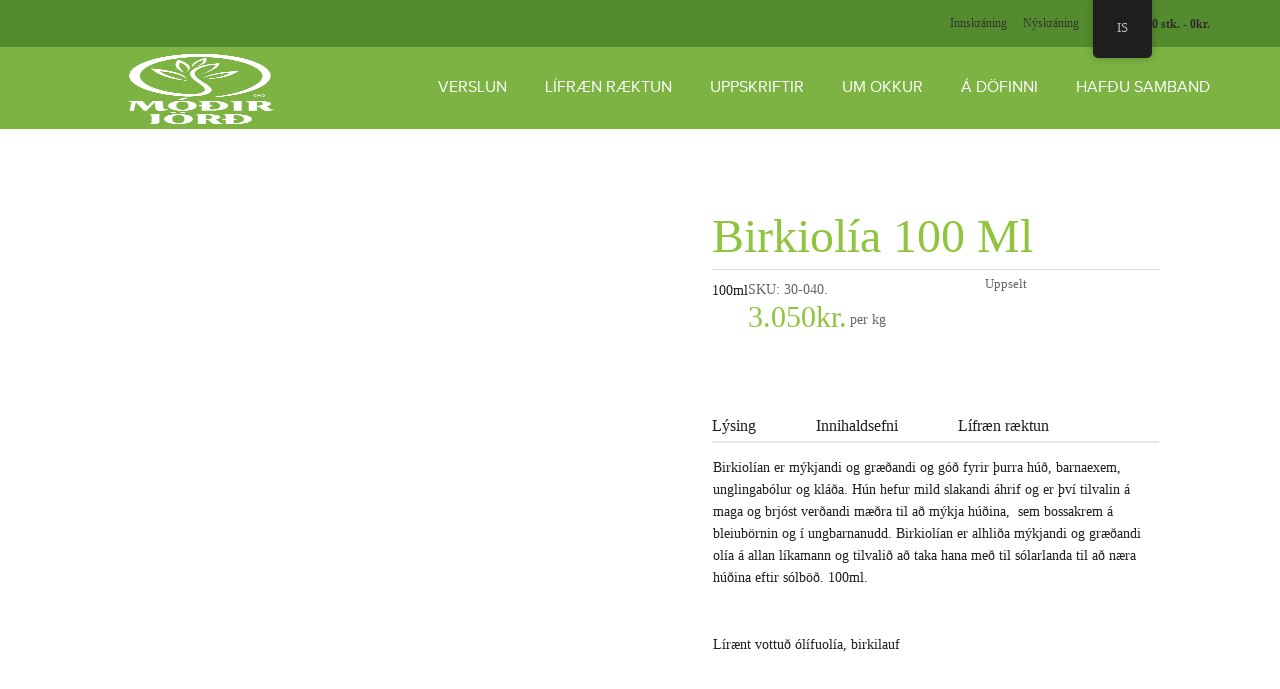

--- FILE ---
content_type: text/html; charset=UTF-8
request_url: https://modirjord.is/product/birkiolia-100-ml/
body_size: 21049
content:
<!DOCTYPE html><html lang="is" prefix="og: http://ogp.me/ns# fb: http://ogp.me/ns/fb#"><head><script data-no-optimize="1">var litespeed_docref=sessionStorage.getItem("litespeed_docref");litespeed_docref&&(Object.defineProperty(document,"referrer",{get:function(){return litespeed_docref}}),sessionStorage.removeItem("litespeed_docref"));</script> <meta charset="UTF-8" /><link data-optimized="2" rel="stylesheet" href="https://modirjord.is/wp-content/litespeed/css/42dac7168f1288e8112e347ed25eb341.css?ver=d8ed4" /><meta name="viewport" content="initial-scale=1, width=device-width" /><link rel="profile" href="http://gmpg.org/xfn/11" /><link rel="pingback" href="https://modirjord.is/xmlrpc.php" /><title>Birkiolía 100 ml &#8211; Móðir Jörð</title><meta name='robots' content='max-image-preview:large' /><link rel='dns-prefetch' href='//fonts.googleapis.com' /><link rel='preconnect' href='https://fonts.gstatic.com' crossorigin /><link rel="alternate" type="application/rss+xml" title="Móðir Jörð &raquo; Straumur" href="https://modirjord.is/feed/" /><link rel="alternate" type="application/rss+xml" title="Móðir Jörð &raquo; Straumur athugasemda" href="https://modirjord.is/comments/feed/" /><style id='classic-theme-styles-inline-css' type='text/css'>/*! This file is auto-generated */
.wp-block-button__link{color:#fff;background-color:#32373c;border-radius:9999px;box-shadow:none;text-decoration:none;padding:calc(.667em + 2px) calc(1.333em + 2px);font-size:1.125em}.wp-block-file__button{background:#32373c;color:#fff;text-decoration:none}</style><style id='global-styles-inline-css' type='text/css'>:root{--wp--preset--aspect-ratio--square: 1;--wp--preset--aspect-ratio--4-3: 4/3;--wp--preset--aspect-ratio--3-4: 3/4;--wp--preset--aspect-ratio--3-2: 3/2;--wp--preset--aspect-ratio--2-3: 2/3;--wp--preset--aspect-ratio--16-9: 16/9;--wp--preset--aspect-ratio--9-16: 9/16;--wp--preset--color--black: #000000;--wp--preset--color--cyan-bluish-gray: #abb8c3;--wp--preset--color--white: #ffffff;--wp--preset--color--pale-pink: #f78da7;--wp--preset--color--vivid-red: #cf2e2e;--wp--preset--color--luminous-vivid-orange: #ff6900;--wp--preset--color--luminous-vivid-amber: #fcb900;--wp--preset--color--light-green-cyan: #7bdcb5;--wp--preset--color--vivid-green-cyan: #00d084;--wp--preset--color--pale-cyan-blue: #8ed1fc;--wp--preset--color--vivid-cyan-blue: #0693e3;--wp--preset--color--vivid-purple: #9b51e0;--wp--preset--gradient--vivid-cyan-blue-to-vivid-purple: linear-gradient(135deg,rgba(6,147,227,1) 0%,rgb(155,81,224) 100%);--wp--preset--gradient--light-green-cyan-to-vivid-green-cyan: linear-gradient(135deg,rgb(122,220,180) 0%,rgb(0,208,130) 100%);--wp--preset--gradient--luminous-vivid-amber-to-luminous-vivid-orange: linear-gradient(135deg,rgba(252,185,0,1) 0%,rgba(255,105,0,1) 100%);--wp--preset--gradient--luminous-vivid-orange-to-vivid-red: linear-gradient(135deg,rgba(255,105,0,1) 0%,rgb(207,46,46) 100%);--wp--preset--gradient--very-light-gray-to-cyan-bluish-gray: linear-gradient(135deg,rgb(238,238,238) 0%,rgb(169,184,195) 100%);--wp--preset--gradient--cool-to-warm-spectrum: linear-gradient(135deg,rgb(74,234,220) 0%,rgb(151,120,209) 20%,rgb(207,42,186) 40%,rgb(238,44,130) 60%,rgb(251,105,98) 80%,rgb(254,248,76) 100%);--wp--preset--gradient--blush-light-purple: linear-gradient(135deg,rgb(255,206,236) 0%,rgb(152,150,240) 100%);--wp--preset--gradient--blush-bordeaux: linear-gradient(135deg,rgb(254,205,165) 0%,rgb(254,45,45) 50%,rgb(107,0,62) 100%);--wp--preset--gradient--luminous-dusk: linear-gradient(135deg,rgb(255,203,112) 0%,rgb(199,81,192) 50%,rgb(65,88,208) 100%);--wp--preset--gradient--pale-ocean: linear-gradient(135deg,rgb(255,245,203) 0%,rgb(182,227,212) 50%,rgb(51,167,181) 100%);--wp--preset--gradient--electric-grass: linear-gradient(135deg,rgb(202,248,128) 0%,rgb(113,206,126) 100%);--wp--preset--gradient--midnight: linear-gradient(135deg,rgb(2,3,129) 0%,rgb(40,116,252) 100%);--wp--preset--font-size--small: 13px;--wp--preset--font-size--medium: 20px;--wp--preset--font-size--large: 36px;--wp--preset--font-size--x-large: 42px;--wp--preset--font-family--inter: "Inter", sans-serif;--wp--preset--font-family--cardo: Cardo;--wp--preset--spacing--20: 0.44rem;--wp--preset--spacing--30: 0.67rem;--wp--preset--spacing--40: 1rem;--wp--preset--spacing--50: 1.5rem;--wp--preset--spacing--60: 2.25rem;--wp--preset--spacing--70: 3.38rem;--wp--preset--spacing--80: 5.06rem;--wp--preset--shadow--natural: 6px 6px 9px rgba(0, 0, 0, 0.2);--wp--preset--shadow--deep: 12px 12px 50px rgba(0, 0, 0, 0.4);--wp--preset--shadow--sharp: 6px 6px 0px rgba(0, 0, 0, 0.2);--wp--preset--shadow--outlined: 6px 6px 0px -3px rgba(255, 255, 255, 1), 6px 6px rgba(0, 0, 0, 1);--wp--preset--shadow--crisp: 6px 6px 0px rgba(0, 0, 0, 1);}:where(.is-layout-flex){gap: 0.5em;}:where(.is-layout-grid){gap: 0.5em;}body .is-layout-flex{display: flex;}.is-layout-flex{flex-wrap: wrap;align-items: center;}.is-layout-flex > :is(*, div){margin: 0;}body .is-layout-grid{display: grid;}.is-layout-grid > :is(*, div){margin: 0;}:where(.wp-block-columns.is-layout-flex){gap: 2em;}:where(.wp-block-columns.is-layout-grid){gap: 2em;}:where(.wp-block-post-template.is-layout-flex){gap: 1.25em;}:where(.wp-block-post-template.is-layout-grid){gap: 1.25em;}.has-black-color{color: var(--wp--preset--color--black) !important;}.has-cyan-bluish-gray-color{color: var(--wp--preset--color--cyan-bluish-gray) !important;}.has-white-color{color: var(--wp--preset--color--white) !important;}.has-pale-pink-color{color: var(--wp--preset--color--pale-pink) !important;}.has-vivid-red-color{color: var(--wp--preset--color--vivid-red) !important;}.has-luminous-vivid-orange-color{color: var(--wp--preset--color--luminous-vivid-orange) !important;}.has-luminous-vivid-amber-color{color: var(--wp--preset--color--luminous-vivid-amber) !important;}.has-light-green-cyan-color{color: var(--wp--preset--color--light-green-cyan) !important;}.has-vivid-green-cyan-color{color: var(--wp--preset--color--vivid-green-cyan) !important;}.has-pale-cyan-blue-color{color: var(--wp--preset--color--pale-cyan-blue) !important;}.has-vivid-cyan-blue-color{color: var(--wp--preset--color--vivid-cyan-blue) !important;}.has-vivid-purple-color{color: var(--wp--preset--color--vivid-purple) !important;}.has-black-background-color{background-color: var(--wp--preset--color--black) !important;}.has-cyan-bluish-gray-background-color{background-color: var(--wp--preset--color--cyan-bluish-gray) !important;}.has-white-background-color{background-color: var(--wp--preset--color--white) !important;}.has-pale-pink-background-color{background-color: var(--wp--preset--color--pale-pink) !important;}.has-vivid-red-background-color{background-color: var(--wp--preset--color--vivid-red) !important;}.has-luminous-vivid-orange-background-color{background-color: var(--wp--preset--color--luminous-vivid-orange) !important;}.has-luminous-vivid-amber-background-color{background-color: var(--wp--preset--color--luminous-vivid-amber) !important;}.has-light-green-cyan-background-color{background-color: var(--wp--preset--color--light-green-cyan) !important;}.has-vivid-green-cyan-background-color{background-color: var(--wp--preset--color--vivid-green-cyan) !important;}.has-pale-cyan-blue-background-color{background-color: var(--wp--preset--color--pale-cyan-blue) !important;}.has-vivid-cyan-blue-background-color{background-color: var(--wp--preset--color--vivid-cyan-blue) !important;}.has-vivid-purple-background-color{background-color: var(--wp--preset--color--vivid-purple) !important;}.has-black-border-color{border-color: var(--wp--preset--color--black) !important;}.has-cyan-bluish-gray-border-color{border-color: var(--wp--preset--color--cyan-bluish-gray) !important;}.has-white-border-color{border-color: var(--wp--preset--color--white) !important;}.has-pale-pink-border-color{border-color: var(--wp--preset--color--pale-pink) !important;}.has-vivid-red-border-color{border-color: var(--wp--preset--color--vivid-red) !important;}.has-luminous-vivid-orange-border-color{border-color: var(--wp--preset--color--luminous-vivid-orange) !important;}.has-luminous-vivid-amber-border-color{border-color: var(--wp--preset--color--luminous-vivid-amber) !important;}.has-light-green-cyan-border-color{border-color: var(--wp--preset--color--light-green-cyan) !important;}.has-vivid-green-cyan-border-color{border-color: var(--wp--preset--color--vivid-green-cyan) !important;}.has-pale-cyan-blue-border-color{border-color: var(--wp--preset--color--pale-cyan-blue) !important;}.has-vivid-cyan-blue-border-color{border-color: var(--wp--preset--color--vivid-cyan-blue) !important;}.has-vivid-purple-border-color{border-color: var(--wp--preset--color--vivid-purple) !important;}.has-vivid-cyan-blue-to-vivid-purple-gradient-background{background: var(--wp--preset--gradient--vivid-cyan-blue-to-vivid-purple) !important;}.has-light-green-cyan-to-vivid-green-cyan-gradient-background{background: var(--wp--preset--gradient--light-green-cyan-to-vivid-green-cyan) !important;}.has-luminous-vivid-amber-to-luminous-vivid-orange-gradient-background{background: var(--wp--preset--gradient--luminous-vivid-amber-to-luminous-vivid-orange) !important;}.has-luminous-vivid-orange-to-vivid-red-gradient-background{background: var(--wp--preset--gradient--luminous-vivid-orange-to-vivid-red) !important;}.has-very-light-gray-to-cyan-bluish-gray-gradient-background{background: var(--wp--preset--gradient--very-light-gray-to-cyan-bluish-gray) !important;}.has-cool-to-warm-spectrum-gradient-background{background: var(--wp--preset--gradient--cool-to-warm-spectrum) !important;}.has-blush-light-purple-gradient-background{background: var(--wp--preset--gradient--blush-light-purple) !important;}.has-blush-bordeaux-gradient-background{background: var(--wp--preset--gradient--blush-bordeaux) !important;}.has-luminous-dusk-gradient-background{background: var(--wp--preset--gradient--luminous-dusk) !important;}.has-pale-ocean-gradient-background{background: var(--wp--preset--gradient--pale-ocean) !important;}.has-electric-grass-gradient-background{background: var(--wp--preset--gradient--electric-grass) !important;}.has-midnight-gradient-background{background: var(--wp--preset--gradient--midnight) !important;}.has-small-font-size{font-size: var(--wp--preset--font-size--small) !important;}.has-medium-font-size{font-size: var(--wp--preset--font-size--medium) !important;}.has-large-font-size{font-size: var(--wp--preset--font-size--large) !important;}.has-x-large-font-size{font-size: var(--wp--preset--font-size--x-large) !important;}
:where(.wp-block-post-template.is-layout-flex){gap: 1.25em;}:where(.wp-block-post-template.is-layout-grid){gap: 1.25em;}
:where(.wp-block-columns.is-layout-flex){gap: 2em;}:where(.wp-block-columns.is-layout-grid){gap: 2em;}
:root :where(.wp-block-pullquote){font-size: 1.5em;line-height: 1.6;}</style><style id='modal-effects-inline-css' type='text/css'>.wpl-popup{}</style><style id='woocommerce-inline-inline-css' type='text/css'>.woocommerce form .form-row .required { visibility: visible; }</style><!--[if lt IE 9]><link rel='stylesheet' id='wp_medico-ie-css' href='https://modirjord.is/wp-content/themes/wp-organic/assets/css/ie.css' type='text/css' media='all' />
<![endif]--><link rel="preload" as="style" href="https://fonts.googleapis.com/css?family=Roboto:100,300,400,500,700,900,100italic,300italic,400italic,500italic,700italic,900italic%7CRaleway:100,200,300,400,500,600,700,800,900,100italic,200italic,300italic,400italic,500italic,600italic,700italic,800italic,900italic%7CDosis:700%7CAmatic%20SC:700&#038;display=swap&#038;ver=1675616499" /><noscript><link rel="stylesheet" href="https://fonts.googleapis.com/css?family=Roboto:100,300,400,500,700,900,100italic,300italic,400italic,500italic,700italic,900italic%7CRaleway:100,200,300,400,500,600,700,800,900,100italic,200italic,300italic,400italic,500italic,600italic,700italic,800italic,900italic%7CDosis:700%7CAmatic%20SC:700&#038;display=swap&#038;ver=1675616499" /></noscript><script type="litespeed/javascript" data-src="https://modirjord.is/wp-includes/js/jquery/jquery.min.js" id="jquery-core-js"></script> <script id="wc-add-to-cart-js-extra" type="litespeed/javascript">var wc_add_to_cart_params={"ajax_url":"\/wp-admin\/admin-ajax.php","wc_ajax_url":"\/?wc-ajax=%%endpoint%%","i18n_view_cart":"Sko\u00f0a k\u00f6rfu","cart_url":"https:\/\/modirjord.is\/cart\/","is_cart":"","cart_redirect_after_add":"no"}</script> <script id="wc-single-product-js-extra" type="litespeed/javascript">var wc_single_product_params={"i18n_required_rating_text":"Please select a rating","review_rating_required":"yes","flexslider":{"rtl":!1,"animation":"slide","smoothHeight":!0,"directionNav":!1,"controlNav":"thumbnails","slideshow":!1,"animationSpeed":500,"animationLoop":!1,"allowOneSlide":!1},"zoom_enabled":"1","zoom_options":[],"photoswipe_enabled":"1","photoswipe_options":{"shareEl":!1,"closeOnScroll":!1,"history":!1,"hideAnimationDuration":0,"showAnimationDuration":0},"flexslider_enabled":"1"}</script> <script id="woocommerce-js-extra" type="litespeed/javascript">var woocommerce_params={"ajax_url":"\/wp-admin\/admin-ajax.php","wc_ajax_url":"\/?wc-ajax=%%endpoint%%"}</script> <script></script><link rel="https://api.w.org/" href="https://modirjord.is/wp-json/" /><link rel="alternate" title="JSON" type="application/json" href="https://modirjord.is/wp-json/wp/v2/product/3768" /><link rel="EditURI" type="application/rsd+xml" title="RSD" href="https://modirjord.is/xmlrpc.php?rsd" /><meta name="generator" content="WordPress 6.6.3" /><meta name="generator" content="WooCommerce 9.3.3" /><link rel="canonical" href="https://modirjord.is/product/birkiolia-100-ml/" /><link rel='shortlink' href='https://modirjord.is/?p=3768' /><link rel="alternate" title="oEmbed (JSON)" type="application/json+oembed" href="https://modirjord.is/wp-json/oembed/1.0/embed?url=https%3A%2F%2Fmodirjord.is%2Fproduct%2Fbirkiolia-100-ml%2F" /><link rel="alternate" title="oEmbed (XML)" type="text/xml+oembed" href="https://modirjord.is/wp-json/oembed/1.0/embed?url=https%3A%2F%2Fmodirjord.is%2Fproduct%2Fbirkiolia-100-ml%2F&#038;format=xml" /><meta name="generator" content="Redux 4.4.18" /><link rel="alternate" hreflang="is-IS" href="https://modirjord.is/product/birkiolia-100-ml/"/><link rel="alternate" hreflang="en-US" href="https://modirjord.is/en/product/birkiolia-100-ml/"/><link rel="alternate" hreflang="is" href="https://modirjord.is/product/birkiolia-100-ml/"/><link rel="alternate" hreflang="en" href="https://modirjord.is/en/product/birkiolia-100-ml/"/><style type="text/css" data-type="cms_shortcodes-custom-css"></style><noscript><style>.woocommerce-product-gallery{ opacity: 1 !important; }</style></noscript><style type="text/css">.recentcomments a{display:inline !important;padding:0 !important;margin:0 !important;}</style><meta name="generator" content="Powered by WPBakery Page Builder - drag and drop page builder for WordPress."/><style type="text/css" id="custom-background-css">body.custom-background { background-color: #ffffff; }</style><meta name="generator" content="Powered by Slider Revolution 6.7.7 - responsive, Mobile-Friendly Slider Plugin for WordPress with comfortable drag and drop interface." /><style id='wp-fonts-local' type='text/css'>@font-face{font-family:Inter;font-style:normal;font-weight:300 900;font-display:fallback;src:url('https://modirjord.is/wp-content/plugins/woocommerce/assets/fonts/Inter-VariableFont_slnt,wght.woff2') format('woff2');font-stretch:normal;}
@font-face{font-family:Cardo;font-style:normal;font-weight:400;font-display:fallback;src:url('https://modirjord.is/wp-content/plugins/woocommerce/assets/fonts/cardo_normal_400.woff2') format('woff2');}</style><link rel="icon" href="https://modirjord.is/wp-content/uploads/2020/12/cropped-modir-jord-logo-32x32.png" sizes="32x32" /><link rel="icon" href="https://modirjord.is/wp-content/uploads/2020/12/cropped-modir-jord-logo-192x192.png" sizes="192x192" /><link rel="apple-touch-icon" href="https://modirjord.is/wp-content/uploads/2020/12/cropped-modir-jord-logo-180x180.png" /><meta name="msapplication-TileImage" content="https://modirjord.is/wp-content/uploads/2020/12/cropped-modir-jord-logo-270x270.png" /> <script type="litespeed/javascript">function setREVStartSize(e){window.RSIW=window.RSIW===undefined?window.innerWidth:window.RSIW;window.RSIH=window.RSIH===undefined?window.innerHeight:window.RSIH;try{var pw=document.getElementById(e.c).parentNode.offsetWidth,newh;pw=pw===0||isNaN(pw)||(e.l=="fullwidth"||e.layout=="fullwidth")?window.RSIW:pw;e.tabw=e.tabw===undefined?0:parseInt(e.tabw);e.thumbw=e.thumbw===undefined?0:parseInt(e.thumbw);e.tabh=e.tabh===undefined?0:parseInt(e.tabh);e.thumbh=e.thumbh===undefined?0:parseInt(e.thumbh);e.tabhide=e.tabhide===undefined?0:parseInt(e.tabhide);e.thumbhide=e.thumbhide===undefined?0:parseInt(e.thumbhide);e.mh=e.mh===undefined||e.mh==""||e.mh==="auto"?0:parseInt(e.mh,0);if(e.layout==="fullscreen"||e.l==="fullscreen")
newh=Math.max(e.mh,window.RSIH);else{e.gw=Array.isArray(e.gw)?e.gw:[e.gw];for(var i in e.rl)if(e.gw[i]===undefined||e.gw[i]===0)e.gw[i]=e.gw[i-1];e.gh=e.el===undefined||e.el===""||(Array.isArray(e.el)&&e.el.length==0)?e.gh:e.el;e.gh=Array.isArray(e.gh)?e.gh:[e.gh];for(var i in e.rl)if(e.gh[i]===undefined||e.gh[i]===0)e.gh[i]=e.gh[i-1];var nl=new Array(e.rl.length),ix=0,sl;e.tabw=e.tabhide>=pw?0:e.tabw;e.thumbw=e.thumbhide>=pw?0:e.thumbw;e.tabh=e.tabhide>=pw?0:e.tabh;e.thumbh=e.thumbhide>=pw?0:e.thumbh;for(var i in e.rl)nl[i]=e.rl[i]<window.RSIW?0:e.rl[i];sl=nl[0];for(var i in nl)if(sl>nl[i]&&nl[i]>0){sl=nl[i];ix=i}
var m=pw>(e.gw[ix]+e.tabw+e.thumbw)?1:(pw-(e.tabw+e.thumbw))/(e.gw[ix]);newh=(e.gh[ix]*m)+(e.tabh+e.thumbh)}
var el=document.getElementById(e.c);if(el!==null&&el)el.style.height=newh+"px";el=document.getElementById(e.c+"_wrapper");if(el!==null&&el){el.style.height=newh+"px";el.style.display="block"}}catch(e){console.log("Failure at Presize of Slider:"+e)}}</script> <style type="text/css" id="wp-custom-css">.archive-show-category {
    display: none;
}
h2.yikes-custom-woo-tab-title {
     display: none;
}

/* Font */
.custom-font-3, footer#footer-layout1.footer2 #cshero-footer-top .widget-title, footer#footer-layout3 #cshero-footer-top .widget-title, .style2 .widget_newsletterwidget form .tnp-submit {
    font-family: "PT Sans Narrow";

}

/* Remove stars */
.product-archive-style2 .cshero-woo-meta {
	margin-top: 0;
}

.product-archive-style2 .cshero-woo-meta .star-rating:before {
	display: none;
}

.cshero-woo-meta div:first-child {
	display: none;
}

.cms-grid-descriptions {
	background-color: white;
}

.cms_grid_product_great {
	display: none;
}

.cms-fancyboxes-wraper-section {
	display: none;
}

.menu_product_meta {	
	display: none;
}

.cms_grid--layout-3columns .cms-grid .cms-grid-3columns .cms-grid-descriptions .cms-grid-content, .template-cms_grid--layout-masonry .cms-grid .cms-grid-3columns .cms-grid-descriptions .cms-grid-content {
    text-transform: none;!important

}



.page-title-text h1 {
	word-break:break-word;
!important
}
.cms-grid-content {
text-transform:none!important;
	}

@media only screen and (max-width: 600px) 
 {	
	font-size: 70%;
	}

.product-archive-style2 {	
 background-image:none;!important}


.star-rating {	
	display: none;!important
}

.product_title.entry-title  {
	text-transform:uppercase; !important
			}
.productID {	
	display: none;
}


 .woocommerce .cshere-woo-item-wrap .cshere-woo-item-wrap2 {
    padding: 10px 10px !important;
}

 .cshero-woo-image.-- img.attachment-woocommerce_thumbnail.size-woocommerce_thumbnail {
    width: 100%;
    object-fit: cover;
    height: 210px !important;
}
.template-cms_grid--product-list .cshero-woo-meta .cshero-product-title h3, .template-cms_grid--product-top-sellers .cshero-woo-meta .cshero-product-title h3 {
    min-height: 105px;
}

p.woocommerce-store-notice.demo_store {
    background-color: #744f28;
}</style><style id="smof_data-dynamic-css" title="dynamic-css" class="redux-options-output">#cshero-header-top{background-color:#558b2f;}#cshero-header-inner.header-2 #cshero-header{background-color:#7cb342;}.modal-content-left img{height:30px;}.product-archive-style2{background-color:#f2f2f2;background-repeat:repeat;background-position:center top;background-image:url('https://modirjord.webdev.is/wp-content/themes/wp-organic/assets/images/bg-shop.jpg');}.cms_grid_product_great{background-color:#f2f2f2;background-repeat:repeat;background-position:center top;background-image:url('https://modirjord.webdev.is/wp-content/themes/wp-organic/assets/images/bg-shop.jpg');}#cshero-footer-bottom .logo-footer img{height:30px;}.page-404-site-content{background-color:transparent;background-repeat:no-repeat;background-position:center top;background-image:url('https://modirjord.webdev.is/wp-content/themes/wp-organic/assets/images/page404.jpg');background-size:cover;}body{font-family:Roboto;line-height:24px;font-weight:normal;font-style:400;color:#000;font-size:14px;}h1{font-family:Roboto;line-height:55px;font-weight:normal;font-style:700;color:#000;font-size:50px;}h2{font-family:Roboto;line-height:53px;font-weight:normal;font-style:400;color:#000;font-size:48px;}h3{font-family:Roboto;line-height:45px;font-weight:normal;font-style:400;color:#000;font-size:40px;}h4{font-family:Roboto;line-height:26px;font-weight:normal;font-style:400;color:#000;font-size:24px;}h5{font-family:Roboto;line-height:24px;font-weight:normal;font-style:700;color:#000;font-size:18px;}h6{font-family:Raleway;line-height:18px;font-weight:normal;font-style:400;color:#222222;font-size:14px;}#page-blog-listing,#page-blog-masonry,#page-blog-standard{background-repeat:repeat;background-position:center top;background-image:url('https://modirjord.webdev.is/wp-content/themes/wp-organic/assets/images/bg-shop.jpg');}.pt-single-recipe{background-color:#f2f2f2;background-repeat:repeat;background-position:center top;background-image:url('https://modirjord.webdev.is/wp-content/themes/wp-organic/assets/images/bg-shop.jpg');}</style><noscript><style>.wpb_animate_when_almost_visible { opacity: 1; }</style></noscript><meta property="og:locale" content="is_IS"/><meta property="og:site_name" content="Móðir Jörð"/><meta property="og:title" content="Birkiolía 100 ml"/><meta property="og:url" content="https://modirjord.is/product/birkiolia-100-ml/"/><meta property="og:type" content="product"/><meta property="og:description" content="100ml"/><meta property="og:image" content="https://modirjord.is/wp-content/uploads/2022/12/Birkiolia.jpg"/><meta property="og:image:url" content="https://modirjord.is/wp-content/uploads/2022/12/Birkiolia.jpg"/><meta property="og:image:secure_url" content="https://modirjord.is/wp-content/uploads/2022/12/Birkiolia.jpg"/><meta property="article:publisher" content="https://www.facebook.com/modirjord.is"/><meta name="twitter:title" content="Birkiolía 100 ml"/><meta name="twitter:url" content="https://modirjord.is/product/birkiolia-100-ml/"/><meta name="twitter:description" content="100ml"/><meta name="twitter:image" content="https://modirjord.is/wp-content/uploads/2022/12/Birkiolia.jpg"/><meta name="twitter:card" content="summary_large_image"/><meta name="description" content="100ml"/><meta name="twitter:label1" content="Price"/><meta name="twitter:data1" content="3050 ISK"/><meta property="product:price:amount" content="3050"/><meta property="product:price:currency" content="ISK"/><meta property="product:availability" content="oos"/></head><body id="cms-organic" class="product-template-default single single-product postid-3768 custom-background theme-wp-organic country-US disallowed-country- wcacr-country-allowed wcacr-rendered-2026-01-18-10-01-38 wcacr-rendered-time1768730498 wcacr-shipping-country-IS wcacr-billing-country-IS woocommerce woocommerce-page woocommerce-no-js translatepress-is_IS wpb-js-composer js-comp-ver-7.6 vc_responsive"><div id="page-wrapper" class=" woocommerce-style-1"><header id="masthead" class="site-header"><div id="cshero-header-top" class="header-top2"><div class="container"><div class="row"><div class="header-right-top col-xs-12 col-sm-12 col-md-12 col-lg-12"><div class="shop-cart"><div class="cart-img"><i class="material-icons">shopping_cart</i></div><div class="cart-product">
<span class="couter_items">0 stk.
</span>
<span>- <span class="woocommerce-Price-amount amount"><bdi>0<span class="woocommerce-Price-currencySymbol">kr.</span></bdi></span></span></div><div class="cart-info"><div class="cart-info-inner">
<span class="arrow"></span><h3><i class="material-icons">shopping_basket</i> Karfan þín</h3><div class="widget_shopping_cart"><div class="widget_shopping_cart_content"><ul class="cart_list product_list_widget "><li class="empty">No products in the cart.</li></ul></div></div></div></div></div><div class="login-wrap">
<button type="button" class="button-login progress-button show-login-form button-signin-form" data-toggle="modal" data-target="#login-modal-696caf8240763">
<span class="content">Innskráning</span>
</button>
<button type="button" class="btn-register show-signin-form button-signup-form" data-toggle="modal" data-target="#register-modal-696caf8240762">
Nýskráning                        </button></div><div class="modal fade form-login" id="login-modal-696caf8240763" tabindex="-1" ><div class="modal-dialog" role="document"><div class="modal-content clearfix modal-content-login" style="background-image:url(https://modirjord.webdev.is/wp-content/themes/wp-organic/assets/images/bg-signin.jpg);" ><div class="bg-overlay"></div><div class="modal-header">
<button type="button" class="close" data-dismiss="modal" aria-label="Close"><span aria-hidden="true"><i class="material-icons">close</i></span></button><h4 class="modal-title" id="myModalLabel1"><span>Innskráning</span></h4><p> <span>Ekki með aðgang?</span> <a class="switch_to_sign_up"> Nýskráning</a></p></div><div class="modal-body"><div class="user-press user-press-default"><div class="user-press-login"><div class="login-form" style="background:" ><div class="login-content"><div class="login-group">
<label class="label">Notandanafn</label>
<input type="text" class="input user_name" placeholder="Notandanafn" data-validate="Required Field"></div><div class="login-group password-group">
<label class="label">Lykilorð</label>
<input type="password" class="input password" data-type="password" placeholder="Lykilorð" data-validate="Required Field"></div><div class="login-group login-remember">
<input id="check" type="checkbox" class="check" checked>
<label class="remember" for="check">Muna mig</label>
<a class="forget" href="https://modirjord.is/my-account/lost-password/">Gleymt lykilorð?</a></div><div class="login-group">
<button type="button" class="btn button-login progress-button" data-style="fill">
<span class="content">Innskráning</span>
<span class="progress"><span class="progress-inner notransition" style="width: 50%; opacity: 1;"></span></span>
</button></div></div></div></div></div><div class="user-press-forgot-pass">
<a href="https://modirjord.is/my-account/lost-password/">Forgot your password?</a></div></div></div></div></div><div class="modal fade form-register" id="register-modal-696caf8240762" tabindex="-1" ><div class="modal-dialog" role="document"><div class="modal-content clearfix"><div class="modal-content-child modal-content-left" style="background-image:url();"><div class="bg-overlay"></div><div class="modal-content-left-inner"><h4 class="modal-content-left-title"><span>Nýskráning</span></h4><p> Fylgstu með pöntunum og ljúktu kaupum hraðar</p>
<img data-lazyloaded="1" src="[data-uri]"  data-src="https://modirjord.webdev.is/wp-content/themes/wp-organic/assets/images/logo-signup.png"></div></div><div class="modal-content-child modal-content-right modal-content-login" style="background-image:url(https://modirjord.webdev.is/wp-content/themes/wp-organic/assets/images/bg-signin.jpg);"><div class="bg-overlay"></div><div class="modal-header">
<button type="button" class="close" data-dismiss="modal" aria-label="Close"><span aria-hidden="true"><i class="material-icons">close</i></span></button><h4 class="modal-title" id="myModalLabel"><span>Nýskráning</span></h4><p> <span>Ertu með aðgang? </span> <a  class="switch_to_login"> Innskráning</a></p></div><div class="modal-body"><p> Skráðu þig með netfanginu þínu</p><div class="user-press user-press-register" style="background:url() no-repeat center"><div class="register-form" style="background:"><div class="fields-content"><div class="field-group">
<label class="label">Notandanafn</label>
<input id="res_user" type="text" class="input" placeholder="Notandanafn" data-validate="Required Field" data-user-length="Username too short. At least 4 characters is required." data-special-char="The value of text field can&#039;t contain any of the following characters: \ / : * ? &quot; &lt; &gt; space"></div><div class="field-group">
<label class="label">Lykilorð</label>
<input id="res_pass1" type="password" class="input" data-type="password" placeholder="Lykilorð" data-validate="Required Field" data-pass-length="Password length must be greater than 5."></div><div class="field-group">
<label class="label">Endurtaka lykilorð</label>
<input id="res_pass2" type="password" class="input" data-type="password" placeholder="Staðfesta lykilorð" data-validate="Required Field" data-pass-confirm="Your password and confirmation password do not match."></div><div class="field-group">
<label class="label">Netfang</label>
<input id="res_email" type="text" class="input" placeholder="Netfang" data-validate="Required Field"  data-email-format="The Email address is incorrect!"></div><div class="field-group">
<button type="button" class="button btn-up-register">Búa til aðgang</button></div></div></div></div></div></div></div></div></div></div></div></div></div><div id="cshero-header-inner" class="header-2"><div id="cshero-header-wrapper"><div id="cshero-header" class="cshero-main-header no-sticky"><div class="container"><div class="row"><div id="cshero-header-logo" class="col-xs-9 col-sm-4 col-md-3 col-lg-3"><a href="https://modirjord.is/">
<img data-lazyloaded="1" src="[data-uri]" width="400" height="400" data-src="https://modirjord.is/wp-content/uploads/2020/11/logo_modir_jord_white-small.png"></a></div><div id="header-main-right" class="col-xs-12 col-sm-8 col-md-9 col-lg-9"><div id="cshero-header-navigation" class="header-top-acitve"><div class="navigation-main"><nav id="site-navigation" class="main-navigation"><div class="menu-main-menu-container"><ul id="menu-main-menu" class="nav-menu menu-main-menu"><li id="menu-item-3784" class="menu-item menu-item-type-post_type menu-item-object-page current_page_parent no_group menu-item-3784" data-depth="0"><a href="https://modirjord.is/verslun/" class="custom-font-1 "><span class="menu-title">VERSLUN</span></a></li><li id="menu-item-5039" class="menu-item menu-item-type-post_type menu-item-object-page no_group menu-item-5039" data-depth="0"><a href="https://modirjord.is/lifraen-raektun/" class="custom-font-1 "><span class="menu-title">LÍFRÆN RÆKTUN</span></a></li><li id="menu-item-3605" class="menu-item menu-item-type-post_type menu-item-object-page no_group menu-item-3605" data-depth="0"><a href="https://modirjord.is/uppskriftir/" class="custom-font-1 "><span class="menu-title">UPPSKRIFTIR</span></a></li><li id="menu-item-3511" class="menu-item menu-item-type-post_type menu-item-object-page no_group menu-item-3511" data-depth="0"><a href="https://modirjord.is/about-us/" class="custom-font-1 "><span class="menu-title">UM OKKUR</span></a></li><li id="menu-item-3512" class="menu-item menu-item-type-post_type menu-item-object-page no_group menu-item-3512" data-depth="0"><a href="https://modirjord.is/frettir/" class="custom-font-1 "><span class="menu-title">Á DÖFINNI</span></a></li><li id="menu-item-3522" class="menu-item menu-item-type-post_type menu-item-object-page no_group menu-item-3522" data-depth="0"><a href="https://modirjord.is/samband/" class="custom-font-1 "><span class="menu-title">HAFÐU SAMBAND</span></a></li></ul></div></nav></div></div></div><div id="cshero-menu-mobile" class="collapse navbar-collapse">
<i class="cms-icon-menu pe-7s-menu"></i></div></div></div></div></div></div></header><div id="page-title" class="page-title br-style1"
style="background-image: url(https://modirjord.is/wp-content/uploads/2020/12/14.jpg);"><div class="container"><div class="row"><div id="page-title-text" class="col-xs-12 col-sm-12 col-md-12 col-lg-12 text-center"><h1>Birkiolía 100 ml</h1>
<span class="sub-title">
Móðir Jörð                                </span></div></div></div></div><div id="main"><section id="primary" class="content-area woocommerce single_woo_style1"><main id="main" class="site-main" role="main"><div class="container"><div class="row"><div class="pr-single-product  col-lg-12 col-md-12 col-sm-12 col-xs-12"><div id="primary" class="content-area"><main id="main" class="site-main" role="main"><div class="woocommerce-notices-wrapper"></div><div id="product-3768" class="post-3768 product type-product status-publish has-post-thumbnail product_cat-hudvorur first outofstock shipping-taxable purchasable product-type-simple"><div class="cs-product-wrap clearfix"><div class="woocommerce-product-gallery woocommerce-product-gallery--with-images woocommerce-product-gallery--columns-4 images" data-columns="4" style="opacity: 0; transition: opacity .25s ease-in-out;"><div class="woocommerce-product-gallery__wrapper"><div data-thumb="https://modirjord.is/wp-content/uploads/2022/12/Birkiolia-100x100.jpg" data-thumb-alt="" data-thumb-srcset="https://modirjord.is/wp-content/uploads/2022/12/Birkiolia-100x100.jpg 100w, https://modirjord.is/wp-content/uploads/2022/12/Birkiolia-300x300.jpg 300w, https://modirjord.is/wp-content/uploads/2022/12/Birkiolia-150x150.jpg 150w, https://modirjord.is/wp-content/uploads/2022/12/Birkiolia-768x768.jpg 768w, https://modirjord.is/wp-content/uploads/2022/12/Birkiolia-12x12.jpg 12w, https://modirjord.is/wp-content/uploads/2022/12/Birkiolia-360x360.jpg 360w, https://modirjord.is/wp-content/uploads/2022/12/Birkiolia-624x624.jpg 624w, https://modirjord.is/wp-content/uploads/2022/12/Birkiolia-600x600.jpg 600w, https://modirjord.is/wp-content/uploads/2022/12/Birkiolia.jpg 1000w" class="woocommerce-product-gallery__image"><a href="https://modirjord.is/wp-content/uploads/2022/12/Birkiolia.jpg"><img width="600" height="600" src="https://modirjord.is/wp-content/uploads/2022/12/Birkiolia-600x600.jpg" class="wp-post-image" alt="" title="Birkiolia" data-caption="" data-src="https://modirjord.is/wp-content/uploads/2022/12/Birkiolia.jpg" data-large_image="https://modirjord.is/wp-content/uploads/2022/12/Birkiolia.jpg" data-large_image_width="1000" data-large_image_height="1000" decoding="async" fetchpriority="high" srcset="https://modirjord.is/wp-content/uploads/2022/12/Birkiolia-600x600.jpg 600w, https://modirjord.is/wp-content/uploads/2022/12/Birkiolia-300x300.jpg 300w, https://modirjord.is/wp-content/uploads/2022/12/Birkiolia-150x150.jpg 150w, https://modirjord.is/wp-content/uploads/2022/12/Birkiolia-768x768.jpg 768w, https://modirjord.is/wp-content/uploads/2022/12/Birkiolia-12x12.jpg 12w, https://modirjord.is/wp-content/uploads/2022/12/Birkiolia-360x360.jpg 360w, https://modirjord.is/wp-content/uploads/2022/12/Birkiolia-624x624.jpg 624w, https://modirjord.is/wp-content/uploads/2022/12/Birkiolia-100x100.jpg 100w, https://modirjord.is/wp-content/uploads/2022/12/Birkiolia.jpg 1000w" sizes="(max-width: 600px) 100vw, 600px" /></a></div></div></div><div class="summary entry-summary cshero-woo-meta"><h3 itemprop="name" class="product_title entry-title">Birkiolía 100 ml</h3><div class="content"><p>100ml</p></div><div class="pr-price-rating clearfix">
<span itemprop="productID" class="sku">SKU: 30-040.</span><div class="woo-price w100 left" itemprop="offers" itemscope itemtype="http://schema.org/Offer"><p class="price"><span class="woocommerce-Price-amount amount"><bdi>3.050<span class="woocommerce-Price-currencySymbol">kr.</span></bdi></span></p><meta itemprop="price" content="3050" /><meta itemprop="priceCurrency" content="ISK" /><link itemprop="availability" href="http://schema.org/OutOfStock" /><div class="per_unit">per kg</div></div><div class="category_product w100 left"></div><div class="tag_product w100 left"></div></div><p class="stock out-of-stock">Uppselt</p><div class="woocommerce-tabs"><ul class="tabs"><li class="description_tab">
<a href="#tab-description">Lýsing</a></li><li class="innihaldsefni_tab">
<a href="#tab-innihaldsefni">Innihaldsefni</a></li><li class="test_tab_tab">
<a href="#tab-test_tab">Lífræn ræktun</a></li></ul><div class="panel entry-content" id="tab-description"><p>Birkiolían er mýkjandi og græðandi og góð fyrir þurra húð, barnaexem, unglingabólur og kláða. Hún hefur mild slakandi áhrif og er því tilvalin á maga og brjóst verðandi mæðra til að mýkja húðina,  sem bossakrem á bleiubörnin og í ungbarnanudd. Birkiolían er alhliða mýkjandi og græðandi olía á allan líkamann og tilvalið að taka hana með til sólarlanda til að næra húðina eftir sólböð. 100ml.</p></div><div class="panel entry-content" id="tab-innihaldsefni"><h2 class="yikes-custom-woo-tab-title yikes-custom-woo-tab-title-innihaldsefni">Innihaldsefni</h2><p>Lírænt vottuð ólífuolía, birkilauf</p></div><div class="panel entry-content" id="tab-test_tab"><h2></h2><p>Í lífrænni ræktun eru plönturnar ræktaðar í jarðvegsvistkerfi.  Jarðvegurinn er ræktaður upp með lífrænum áburðarefnum og án eiturefna sem skilar heilbrigðari plöntum sem innihalda meira af næringu, t.d. fjölbreyttari flóru vítamína og steinefna.  Þessi vara ber vottun um lífræna framleiðslu sem þýðir að hún inniheldur einungis hráefni af náttúrulegum uppruna.  Í lífrænni ræktun eru erfðabreyttar lífverur óheimilar.</p></div></div></div><meta itemprop="url" content="https://modirjord.is/product/birkiolia-100-ml/" /></div><div class="woocommerce-tabs-related"><ul class="nav nav-tabs" role="tablist"><li role="presentation" class="related-tab">
<a class="custom-font-2 active show" href="#tab-related" aria-controls="related" role="tab" data-toggle="tab">Skyldar vörur</a></li><li class="related_tab">
<a class="custom-font-2" href="#tab-recipies" aria-controls="profile" role="tab" data-toggle="tab">Uppskriftir</a></li></ul><div class="tab-content"><div role="tabpanel" class="tab-pane active" id="tab-related"><div id="cms-related-product-1768730498_1696caf8248d53" class="cms-related-products-wrapper clearfix"><div class="products"><div id="related-product-item"><div class="pb-40 cms-product text-center col-xs-12 col-sm-3 col-md-3  post-5190 product type-product status-publish has-post-thumbnail product_cat-hudvorur outofstock shipping-taxable purchasable product-type-simple"><div class="cshere-woo-item-wrap" onclick=""><div class="cshero-product-title"><h3 class="custom-font-3"><a href="https://modirjord.is/product/likamsskrubb/">Líkamsskrúbb</a></h3></div><div class="cshero-woo-image">
<a href="https://modirjord.is/product/likamsskrubb/" class="woocommerce-LoopProduct-link woocommerce-loop-product__link">                                <a href="https://modirjord.is/product/likamsskrubb/">
<img data-lazyloaded="1" src="[data-uri]" width="300" height="300" data-src="https://modirjord.is/wp-content/uploads/2021/11/Skrúbb-1000x1000-1-300x300.jpg" class="attachment-woocommerce_thumbnail size-woocommerce_thumbnail" alt="" decoding="async" data-srcset="https://modirjord.is/wp-content/uploads/2021/11/Skrúbb-1000x1000-1-300x300.jpg 300w, https://modirjord.is/wp-content/uploads/2021/11/Skrúbb-1000x1000-1-100x100.jpg 100w, https://modirjord.is/wp-content/uploads/2021/11/Skrúbb-1000x1000-1-600x600.jpg 600w, https://modirjord.is/wp-content/uploads/2021/11/Skrúbb-1000x1000-1-150x150.jpg 150w, https://modirjord.is/wp-content/uploads/2021/11/Skrúbb-1000x1000-1-768x768.jpg 768w, https://modirjord.is/wp-content/uploads/2021/11/Skrúbb-1000x1000-1-12x12.jpg 12w, https://modirjord.is/wp-content/uploads/2021/11/Skrúbb-1000x1000-1-360x360.jpg 360w, https://modirjord.is/wp-content/uploads/2021/11/Skrúbb-1000x1000-1-624x624.jpg 624w, https://modirjord.is/wp-content/uploads/2021/11/Skrúbb-1000x1000-1.jpg 1000w" data-sizes="(max-width: 300px) 100vw, 300px" />                                </a></div><div class="cshero-woo-meta"><div class="price-add-to-cart">
<a>
</a><a href="https://modirjord.is/product/likamsskrubb/" aria-describedby="woocommerce_loop_add_to_cart_link_describedby_5190" data-quantity="1" class="button product_type_simple" data-product_id="5190" data-product_sku="" aria-label="Read more about &ldquo;Líkamsskrúbb&rdquo;" rel="nofollow" data-success_message="">Færa í körfu</a>	<span id="woocommerce_loop_add_to_cart_link_describedby_5190" class="screen-reader-text">
</span><div class="star-rating"><span style="width:0%"><strong class="rating">0</strong> af 5</span></div>
<span class="price"><span class="woocommerce-Price-amount amount"><bdi>3.350<span class="woocommerce-Price-currencySymbol">kr.</span></bdi></span></span></div></div></div></div><div class="pb-40 cms-product text-center col-xs-12 col-sm-3 col-md-3  post-3771 product type-product status-publish has-post-thumbnail product_cat-hudvorur outofstock shipping-taxable purchasable product-type-simple"><div class="cshere-woo-item-wrap" onclick=""><div class="cshero-product-title"><h3 class="custom-font-3"><a href="https://modirjord.is/product/astarilmur-100ml/">Ástarilmur 100ml</a></h3></div><div class="cshero-woo-image">
<a href="https://modirjord.is/product/astarilmur-100ml/" class="woocommerce-LoopProduct-link woocommerce-loop-product__link">                                <a href="https://modirjord.is/product/astarilmur-100ml/">
<img data-lazyloaded="1" src="[data-uri]" width="300" height="300" data-src="https://modirjord.is/wp-content/uploads/2020/12/5-3-300x300.jpg" class="attachment-woocommerce_thumbnail size-woocommerce_thumbnail" alt="" decoding="async" data-srcset="https://modirjord.is/wp-content/uploads/2020/12/5-3-300x300.jpg 300w, https://modirjord.is/wp-content/uploads/2020/12/5-3-100x100.jpg 100w, https://modirjord.is/wp-content/uploads/2020/12/5-3-600x600.jpg 600w, https://modirjord.is/wp-content/uploads/2020/12/5-3-150x150.jpg 150w, https://modirjord.is/wp-content/uploads/2020/12/5-3-768x768.jpg 768w, https://modirjord.is/wp-content/uploads/2020/12/5-3-12x12.jpg 12w, https://modirjord.is/wp-content/uploads/2020/12/5-3-360x360.jpg 360w, https://modirjord.is/wp-content/uploads/2020/12/5-3-624x624.jpg 624w, https://modirjord.is/wp-content/uploads/2020/12/5-3.jpg 1000w" data-sizes="(max-width: 300px) 100vw, 300px" />                                </a></div><div class="cshero-woo-meta"><div class="price-add-to-cart">
<a>
</a><a href="https://modirjord.is/product/astarilmur-100ml/" aria-describedby="woocommerce_loop_add_to_cart_link_describedby_3771" data-quantity="1" class="button product_type_simple" data-product_id="3771" data-product_sku="30-013" aria-label="Read more about &ldquo;Ástarilmur 100ml&rdquo;" rel="nofollow" data-success_message="">Færa í körfu</a>	<span id="woocommerce_loop_add_to_cart_link_describedby_3771" class="screen-reader-text">
</span><div class="star-rating"><span style="width:0%"><strong class="rating">0</strong> af 5</span></div>
<span class="price"><span class="woocommerce-Price-amount amount"><bdi>3.150<span class="woocommerce-Price-currencySymbol">kr.</span></bdi></span></span></div></div></div></div><div class="pb-40 cms-product text-center col-xs-12 col-sm-3 col-md-3  post-3770 product type-product status-publish has-post-thumbnail product_cat-hudvorur last outofstock shipping-taxable purchasable product-type-simple"><div class="cshere-woo-item-wrap" onclick=""><div class="cshero-product-title"><h3 class="custom-font-3"><a href="https://modirjord.is/product/koss-a-kinn-100ml/">Koss á kinn 100ml</a></h3></div><div class="cshero-woo-image">
<a href="https://modirjord.is/product/koss-a-kinn-100ml/" class="woocommerce-LoopProduct-link woocommerce-loop-product__link">                                <a href="https://modirjord.is/product/koss-a-kinn-100ml/">
<img data-lazyloaded="1" src="[data-uri]" width="300" height="300" data-src="https://modirjord.is/wp-content/uploads/2020/12/2-3-300x300.jpg" class="attachment-woocommerce_thumbnail size-woocommerce_thumbnail" alt="" decoding="async" loading="lazy" data-srcset="https://modirjord.is/wp-content/uploads/2020/12/2-3-300x300.jpg 300w, https://modirjord.is/wp-content/uploads/2020/12/2-3-100x100.jpg 100w, https://modirjord.is/wp-content/uploads/2020/12/2-3-600x600.jpg 600w, https://modirjord.is/wp-content/uploads/2020/12/2-3-150x150.jpg 150w, https://modirjord.is/wp-content/uploads/2020/12/2-3-768x768.jpg 768w, https://modirjord.is/wp-content/uploads/2020/12/2-3-12x12.jpg 12w, https://modirjord.is/wp-content/uploads/2020/12/2-3-360x360.jpg 360w, https://modirjord.is/wp-content/uploads/2020/12/2-3-624x624.jpg 624w, https://modirjord.is/wp-content/uploads/2020/12/2-3.jpg 1000w" data-sizes="(max-width: 300px) 100vw, 300px" />                                </a></div><div class="cshero-woo-meta"><div class="price-add-to-cart">
<a>
</a><a href="https://modirjord.is/product/koss-a-kinn-100ml/" aria-describedby="woocommerce_loop_add_to_cart_link_describedby_3770" data-quantity="1" class="button product_type_simple" data-product_id="3770" data-product_sku="30-012" aria-label="Read more about &ldquo;Koss á kinn 100ml&rdquo;" rel="nofollow" data-success_message="">Færa í körfu</a>	<span id="woocommerce_loop_add_to_cart_link_describedby_3770" class="screen-reader-text">
</span><div class="star-rating"><span style="width:0%"><strong class="rating">0</strong> af 5</span></div>
<span class="price"><span class="woocommerce-Price-amount amount"><bdi>3.050<span class="woocommerce-Price-currencySymbol">kr.</span></bdi></span></span></div></div></div></div><div class="pb-40 cms-product text-center col-xs-12 col-sm-3 col-md-3  post-3767 product type-product status-publish has-post-thumbnail product_cat-hudvorur first outofstock shipping-taxable purchasable product-type-simple"><div class="cshere-woo-item-wrap" onclick=""><div class="cshero-product-title"><h3 class="custom-font-3"><a href="https://modirjord.is/product/lifolia-300-ml/">Lífolía 300 ml</a></h3></div><div class="cshero-woo-image">
<a href="https://modirjord.is/product/lifolia-300-ml/" class="woocommerce-LoopProduct-link woocommerce-loop-product__link">                                <a href="https://modirjord.is/product/lifolia-300-ml/">
<img data-lazyloaded="1" src="[data-uri]" width="300" height="300" data-src="https://modirjord.is/wp-content/uploads/2020/12/Lifolia300mlny-300x300.jpg" class="attachment-woocommerce_thumbnail size-woocommerce_thumbnail" alt="" decoding="async" loading="lazy" data-srcset="https://modirjord.is/wp-content/uploads/2020/12/Lifolia300mlny-300x300.jpg 300w, https://modirjord.is/wp-content/uploads/2020/12/Lifolia300mlny-150x150.jpg 150w, https://modirjord.is/wp-content/uploads/2020/12/Lifolia300mlny-768x768.jpg 768w, https://modirjord.is/wp-content/uploads/2020/12/Lifolia300mlny-12x12.jpg 12w, https://modirjord.is/wp-content/uploads/2020/12/Lifolia300mlny-360x360.jpg 360w, https://modirjord.is/wp-content/uploads/2020/12/Lifolia300mlny-624x624.jpg 624w, https://modirjord.is/wp-content/uploads/2020/12/Lifolia300mlny-600x600.jpg 600w, https://modirjord.is/wp-content/uploads/2020/12/Lifolia300mlny-100x100.jpg 100w, https://modirjord.is/wp-content/uploads/2020/12/Lifolia300mlny.jpg 1000w" data-sizes="(max-width: 300px) 100vw, 300px" />                                </a></div><div class="cshero-woo-meta"><div class="price-add-to-cart">
<a>
</a><a href="https://modirjord.is/product/lifolia-300-ml/" aria-describedby="woocommerce_loop_add_to_cart_link_describedby_3767" data-quantity="1" class="button product_type_simple" data-product_id="3767" data-product_sku="30-011" aria-label="Read more about &ldquo;Lífolía 300 ml&rdquo;" rel="nofollow" data-success_message="">Færa í körfu</a>	<span id="woocommerce_loop_add_to_cart_link_describedby_3767" class="screen-reader-text">
</span><div class="star-rating"><span style="width:0%"><strong class="rating">0</strong> af 5</span></div>
<span class="price"><span class="woocommerce-Price-amount amount"><bdi>7.280<span class="woocommerce-Price-currencySymbol">kr.</span></bdi></span></span></div></div></div></div></div></div></div></div><div role="tabpanel" class="tab-pane" id="tab-recipies"><div class="cms-recipe clearfix"><div class="row"><div class="item-post col-xs-12 col-sm-3 col-md-3 col-lg-3"><article><div class="item-inner">
<img data-lazyloaded="1" src="[data-uri]" width="225" height="280" data-src="https://modirjord.is/wp-content/uploads/2025/06/Erica600x800-225x280.jpg" class="attachment-wp_organic_recipe size-wp_organic_recipe wp-post-image" alt="" decoding="async" loading="lazy" data-srcset="https://modirjord.is/wp-content/uploads/2025/06/Erica600x800-225x280.jpg 225w, https://modirjord.is/wp-content/uploads/2025/06/Erica600x800-9x12.jpg 9w" data-sizes="(max-width: 225px) 100vw, 225px" /><h3 class="title"><a href="https://modirjord.is/recipe/bankabygg-salat-med-papriku-og-geitaosti/">Bankabygg salat með papriku og geitaosti</a></h3><div class="content-overlay"><div class="content-overlay-inner"><div class="menu_product_meta">
<span class="item_product_meta">
<span class="title">Tími</span>
<span></span>
</span>
<span class="item_product_meta">
<span class="title">Hæfni</span>
<span>1/5</span>
</span>
<span class="item_product_meta">
<span class="title">Kaloríur</span>
<span></span>
</span></div><div class="content-recipe"><div class="short-content"></div>
<a class="readmore" href="https://modirjord.is/recipe/bankabygg-salat-med-papriku-og-geitaosti/">Skoða</a></div></div></div></div></article></div><div class="item-post col-xs-12 col-sm-3 col-md-3 col-lg-3"><article><div class="item-inner">
<img data-lazyloaded="1" src="[data-uri]" width="225" height="280" data-src="https://modirjord.is/wp-content/uploads/2025/03/Tomatbygg-puttanesca-1000-x-1000-225x280.jpg" class="attachment-wp_organic_recipe size-wp_organic_recipe wp-post-image" alt="" decoding="async" loading="lazy" /><h3 class="title"><a href="https://modirjord.is/recipe/tomat-bygg-puttanescaa-med-steiktri-raudsprettu/">Tómat bygg &#8222;Puttanesca&#8220; með steiktri rauðsprettu</a></h3><div class="content-overlay"><div class="content-overlay-inner"><div class="menu_product_meta">
<span class="item_product_meta">
<span class="title">Tími</span>
<span></span>
</span>
<span class="item_product_meta">
<span class="title">Hæfni</span>
<span>1/5</span>
</span>
<span class="item_product_meta">
<span class="title">Kaloríur</span>
<span></span>
</span></div><div class="content-recipe"><div class="short-content"></div>
<a class="readmore" href="https://modirjord.is/recipe/tomat-bygg-puttanescaa-med-steiktri-raudsprettu/">Skoða</a></div></div></div></div></article></div><div class="item-post col-xs-12 col-sm-3 col-md-3 col-lg-3"><article><div class="item-inner">
<img data-lazyloaded="1" src="[data-uri]" width="225" height="280" data-src="https://modirjord.is/wp-content/uploads/2021/02/untitled-25-225x280.jpg" class="attachment-wp_organic_recipe size-wp_organic_recipe wp-post-image" alt="" decoding="async" loading="lazy" /><h3 class="title"><a href="https://modirjord.is/recipe/byggbuff/">Byggbuff</a></h3><div class="content-overlay"><div class="content-overlay-inner"><div class="menu_product_meta">
<span class="item_product_meta">
<span class="title">Tími</span>
<span></span>
</span>
<span class="item_product_meta">
<span class="title">Hæfni</span>
<span>1/5</span>
</span>
<span class="item_product_meta">
<span class="title">Kaloríur</span>
<span></span>
</span></div><div class="content-recipe"><div class="short-content"></div>
<a class="readmore" href="https://modirjord.is/recipe/byggbuff/">Skoða</a></div></div></div></div></article></div><div class="item-post col-xs-12 col-sm-3 col-md-3 col-lg-3"><article><div class="item-inner">
<img data-lazyloaded="1" src="[data-uri]" width="225" height="280" data-src="https://modirjord.is/wp-content/uploads/2023/11/Perlubygg-uppskr-600x800-1-225x280.jpg" class="attachment-wp_organic_recipe size-wp_organic_recipe wp-post-image" alt="" decoding="async" loading="lazy" data-srcset="https://modirjord.is/wp-content/uploads/2023/11/Perlubygg-uppskr-600x800-1-225x280.jpg 225w, https://modirjord.is/wp-content/uploads/2023/11/Perlubygg-uppskr-600x800-1-9x12.jpg 9w" data-sizes="(max-width: 225px) 100vw, 225px" /><h3 class="title"><a href="https://modirjord.is/recipe/perlubygg-med-purru-og-geitaskyri/">Perlubygg með púrru og geitaskyri</a></h3><div class="content-overlay"><div class="content-overlay-inner"><div class="menu_product_meta">
<span class="item_product_meta">
<span class="title">Tími</span>
<span></span>
</span>
<span class="item_product_meta">
<span class="title">Hæfni</span>
<span>1/5</span>
</span>
<span class="item_product_meta">
<span class="title">Kaloríur</span>
<span></span>
</span></div><div class="content-recipe"><div class="short-content">
Ljúffeng uppskrift úr Gestgjafanum</div>
<a class="readmore" href="https://modirjord.is/recipe/perlubygg-med-purru-og-geitaskyri/">Skoða</a></div></div></div></div></article></div></div></div></div></div></div></div></main></div></div></div></div></main></section><section class="cms_grid_product_great"><div class="container"><div class="row"><h3 class="title_product_great custom-font-14">Fleiri vörur</h3><div class="cms-grid-wraper template-cms_grid--product-great " id="cms-grid"><div class="cms-grid-filter"><ul class="cms-filter-category list-unstyled list-inline"><li class="all_cat"><a class="active custom-font-3" href="#" data-group="all"><span>Allar vörur</span></a></li><li><a href="#" data-group="category-bakstur-og-blondur" class="custom-font-3  "><span class="img-cat-block">
<i class="icon1-not-hover fa fa-arrows-h"></i>
<span>Bakstur og blöndur</span></a></li><li><a href="#" data-group="category-ferskt-graenmeti" class="custom-font-3  "><span class="img-cat-block">
<i class="icon1-not-hover fa fa-cart-plus"></i>
<span>Ferskt grænmeti</span></a></li><li><a href="#" data-group="category-ferskt-surkal-og-pesto" class="custom-font-3  "><span class="img-cat-block">
<i class="icon1-not-hover fa fa-code"></i>
<span>Ferskt súrkál og pestó</span></a></li><li><a href="#" data-group="category-gjafavara" class="custom-font-3  "><span class="img-cat-block">
<i class="icon1-not-hover fa fa-code"></i>
<span>Gjafavara</span></a></li><li><a href="#" data-group="category-graenmetisrettir" class="custom-font-3  "><span class="img-cat-block">
<i class="icon1-not-hover fa fa-star"></i>
<span>Grænmetisréttir</span></a></li><li><a href="#" data-group="category-hudvorur" class="custom-font-3 no_icon_images "><span>Húðvörur</span></a></li><li><a href="#" data-group="category-kornvorur" class="custom-font-3  "><span class="img-cat-block">
<i class="icon1-not-hover fa fa-cart-plus"></i>
<span>Kornvörur</span></a></li><li><a href="#" data-group="category-olia-og-jurtir" class="custom-font-3  "><span class="img-cat-block">
<i class="icon1-not-hover fa fa-cart-plus"></i>
<span>Olía og jurtir</span></a></li><li><a href="#" data-group="category-sultur-og-chutney" class="custom-font-3  "><span class="img-cat-block">
<i class="icon1-not-hover fa fa-code"></i>
<span>Sultur og chutney</span></a></li></ul></div><div class="row cms-grid cms-grid-masonry"><div class="cms-grid-item col-lg-3 col-md-3 col-sm-6 col-xs-12"
data-groups='["all","category-hudvorur"]'><div class="cms-grid-product"><div class="cms-grid-title"><h5 class="custom-font-3"> <a href="https://modirjord.is/product/lifolia-100-ml/">Lífolía 100 ml</a></h5></div><div class="cms-grid-media  has-thumbnail"><img data-lazyloaded="1" src="[data-uri]" width="264" height="176" data-src="https://modirjord.is/wp-content/uploads/2021/05/Lif1000x1000-264x176.jpg" class="attachment-wp_organic_portfolio-width-height size-wp_organic_portfolio-width-height wp-post-image" alt="" decoding="async" loading="lazy" data-srcset="https://modirjord.is/wp-content/uploads/2021/05/Lif1000x1000-264x176.jpg 264w, https://modirjord.is/wp-content/uploads/2021/05/Lif1000x1000-300x200.jpg 300w" data-sizes="(max-width: 264px) 100vw, 264px" /></div><div class="cms-grid-descriptions"><div class="price-add-to-cart">
<a>
</a><a href="https://modirjord.is/product/lifolia-100-ml/" aria-describedby="woocommerce_loop_add_to_cart_link_describedby_3766" data-quantity="1" class="button product_type_simple" data-product_id="3766" data-product_sku="30-010" aria-label="Read more about &ldquo;Lífolía 100 ml&rdquo;" rel="nofollow" data-success_message="">Færa í körfu</a>	<span id="woocommerce_loop_add_to_cart_link_describedby_3766" class="screen-reader-text">
</span><div class="star-rating"><span style="width:0%"><strong class="rating">0</strong> af 5</span></div>
<span class="price"><span class="woocommerce-Price-amount amount"><bdi>3.150<span class="woocommerce-Price-currencySymbol">kr.</span></bdi></span></span></div></div></div></div><div class="cms-grid-item col-lg-3 col-md-3 col-sm-6 col-xs-12"
data-groups='["all","category-kornvorur"]'><div class="cms-grid-product"><div class="cms-grid-title"><h5 class="custom-font-3"> <a href="https://modirjord.is/product/heilhveitikorn/">Heilhveitikorn</a></h5></div><div class="cms-grid-media  has-thumbnail"><img data-lazyloaded="1" src="[data-uri]" width="264" height="176" data-src="https://modirjord.is/wp-content/uploads/2021/12/heilhveitikorn1kg-264x176.jpg" class="attachment-wp_organic_portfolio-width-height size-wp_organic_portfolio-width-height wp-post-image" alt="" decoding="async" loading="lazy" data-srcset="https://modirjord.is/wp-content/uploads/2021/12/heilhveitikorn1kg-264x176.jpg 264w, https://modirjord.is/wp-content/uploads/2021/12/heilhveitikorn1kg-300x200.jpg 300w" data-sizes="(max-width: 264px) 100vw, 264px" /></div><div class="cms-grid-descriptions"><div class="price-add-to-cart">
<a>
</a><a href="https://modirjord.is/product/heilhveitikorn/" aria-describedby="woocommerce_loop_add_to_cart_link_describedby_5218" data-quantity="1" class="button product_type_simple" data-product_id="5218" data-product_sku="" aria-label="Read more about &ldquo;Heilhveitikorn&rdquo;" rel="nofollow" data-success_message="">Færa í körfu</a>	<span id="woocommerce_loop_add_to_cart_link_describedby_5218" class="screen-reader-text">
</span><div class="star-rating"><span style="width:0%"><strong class="rating">0</strong> af 5</span></div>
<span class="price"><span class="woocommerce-Price-amount amount"><bdi>840<span class="woocommerce-Price-currencySymbol">kr.</span></bdi></span></span></div></div></div></div><div class="cms-grid-item col-lg-3 col-md-3 col-sm-6 col-xs-12"
data-groups='["all","category-hudvorur"]'><div class="cms-grid-product"><div class="cms-grid-title"><h5 class="custom-font-3"> <a href="https://modirjord.is/product/lifolia-300-ml/">Lífolía 300 ml</a></h5></div><div class="cms-grid-media  has-thumbnail"><img data-lazyloaded="1" src="[data-uri]" width="264" height="176" data-src="https://modirjord.is/wp-content/uploads/2020/12/Lifolia300mlny-264x176.jpg" class="attachment-wp_organic_portfolio-width-height size-wp_organic_portfolio-width-height wp-post-image" alt="" decoding="async" loading="lazy" data-srcset="https://modirjord.is/wp-content/uploads/2020/12/Lifolia300mlny-264x176.jpg 264w, https://modirjord.is/wp-content/uploads/2020/12/Lifolia300mlny-300x200.jpg 300w" data-sizes="(max-width: 264px) 100vw, 264px" /></div><div class="cms-grid-descriptions"><div class="price-add-to-cart">
<a>
</a><a href="https://modirjord.is/product/lifolia-300-ml/" aria-describedby="woocommerce_loop_add_to_cart_link_describedby_3767" data-quantity="1" class="button product_type_simple" data-product_id="3767" data-product_sku="30-011" aria-label="Read more about &ldquo;Lífolía 300 ml&rdquo;" rel="nofollow" data-success_message="">Færa í körfu</a>	<span id="woocommerce_loop_add_to_cart_link_describedby_3767" class="screen-reader-text">
</span><div class="star-rating"><span style="width:0%"><strong class="rating">0</strong> af 5</span></div>
<span class="price"><span class="woocommerce-Price-amount amount"><bdi>7.280<span class="woocommerce-Price-currencySymbol">kr.</span></bdi></span></span></div></div></div></div><div class="cms-grid-item col-lg-3 col-md-3 col-sm-6 col-xs-12"
data-groups='["all","category-ferskt-surkal-og-pesto"]'><div class="cms-grid-product"><div class="cms-grid-title"><h5 class="custom-font-3"> <a href="https://modirjord.is/product/surkal-360g/">Súrkál</a></h5></div><div class="cms-grid-media  has-thumbnail"><img data-lazyloaded="1" src="[data-uri]" width="264" height="176" data-src="https://modirjord.is/wp-content/uploads/2020/12/40-202-264x176.jpg" class="attachment-wp_organic_portfolio-width-height size-wp_organic_portfolio-width-height wp-post-image" alt="" decoding="async" loading="lazy" data-srcset="https://modirjord.is/wp-content/uploads/2020/12/40-202-264x176.jpg 264w, https://modirjord.is/wp-content/uploads/2020/12/40-202-300x200.jpg 300w" data-sizes="(max-width: 264px) 100vw, 264px" /></div><div class="cms-grid-descriptions"><div class="price-add-to-cart">
<a>
</a><a href="?add-to-cart=3746" aria-describedby="woocommerce_loop_add_to_cart_link_describedby_3746" data-quantity="1" class="button product_type_simple add_to_cart_button ajax_add_to_cart" data-product_id="3746" data-product_sku="40-202" aria-label="Add to cart: &ldquo;Súrkál&rdquo;" rel="nofollow" data-success_message="&ldquo;Súrkál&rdquo; has been added to your cart">Færa í körfu</a>	<span id="woocommerce_loop_add_to_cart_link_describedby_3746" class="screen-reader-text">
</span><div class="star-rating"><span style="width:0%"><strong class="rating">0</strong> af 5</span></div>
<span class="price"><span class="woocommerce-Price-amount amount"><bdi>2.030<span class="woocommerce-Price-currencySymbol">kr.</span></bdi></span></span></div></div></div></div></div><div class="view-all">
<a class="custom-font-3" href="https://modirjord.is/?post_type=product">
Skoða allar vörur    </a></div></div></div></div></section><section class="cms-fancyboxes-wraper-section"><div class="container"><div class="row"><div class="col-lg-4 col-md-4 col-sm-6 col-xs-12"><div class="cms-fancyboxes-wraper cms-fancyboxes-layout1 template-cms_fancybox_single--layout4 no-border"><div class="cms-fancyboxes-body"><div class="cms-fancybox-item"><div class="icon-left"><div class="cms-fancybox-image">
<img data-lazyloaded="1" src="[data-uri]" data-src="https://modirjord.webdev.is/wp-content/themes/wp-organic/assets/images/car.png"  /></div></div><div class="content-right"><h5>Free shipping over £50.</h5></div></div></div></div></div><div class="col-lg-4 col-md-4 col-sm-6 col-xs-12"><div class="cms-fancyboxes-wraper cms-fancyboxes-layout1 template-cms_fancybox_single--layout4"><div class="cms-fancyboxes-body"><div class="cms-fancybox-item"><div class="icon-left"><div class="cms-fancybox-image">
<img data-lazyloaded="1" src="[data-uri]" data-src="https://modirjord.webdev.is/wp-content/themes/wp-organic/assets/images/dola.png"  /></div></div><div class="content-right"><h5>Money back guarantee</h5></div></div></div></div></div><div class="col-lg-4 col-md-4 col-sm-4 col-xs-12 hidden-sm"><div class="cms-fancyboxes-wraper cms-fancyboxes-layout1 template-cms_fancybox_single--layout4"><div class="cms-fancyboxes-body"><div class="cms-fancybox-item"><div class="icon-left"><div class="cms-fancybox-image">
<img data-lazyloaded="1" src="[data-uri]" data-src="https://modirjord.webdev.is/wp-content/themes/wp-organic/assets/images/security.png"  /></div></div><div class="content-right"><h5>Safe &amp; secure shopping</h5></div></div></div></div></div></div></div></section><footer id ="footer-layout1" class="footer2"><div id="cshero-footer-top"><div class="container"><div class="row"><div class="footer-top-2 col-xs-12 col-sm-4 col-md-4 col-lg-5"><div class="footer-top-2-inner"><aside id="text-3" class="no_background clearfix widget widget_text"><h3 class="widget-title">Móðir Jörð</h3><div class="textwidget"><div class="sub-title">Lífræn ræktun!</div><p class="ft1-text">
Við sérhæfum okkur í islenskri lífrænni framleiðslu í sátt við náttúruna.</p><p class="ft1-text">
Við höfum áratuga reynslu og ástríðu fyrir ræktun, vinnslu og framleiðslu fullbúnna lífrænna vara</p></div></aside></div></div><div class="footer-top-3 col-xs-12 col-sm-4 col-md-4 col-lg-3"></div><div class="footer-top-4 col-xs-12 col-sm-4 col-md-4 col-lg-4"><aside id="text-4" class="no_background clearfix widget widget_text"><h3 class="widget-title">Hafðu samband</h3><div class="textwidget"><ul><li>Sími: 471 1747</li><li> Netfang: info@vallanes.is</li><li>Vallanes</li><li>701 Egilsstöðum</li></ul></div></aside></div></div><div class="row"><div class="footer-top-bottom col-xs-12 col-sm-12 col-md-12 col-lg-12"><aside id="cs_social-2" class=" no_background clearfix widget widget_cs_social"><ul class='cs-social default text-left'><li><a target="_blank" href="https://www.facebook.com/modirjord.is"><i class="fa fa-facebook"></i><span>Facebook</span></a></li><li><a target="_blank" href="https://www.instagram.com/modir_jord/"><i class="fa fa-instagram"></i><span>Instagram</span></a></li></ul></aside></div></div></div></div><div id="cshero-footer-bottom"><div class="row"><div class="logo-footer col-xs-12 col-sm-12 col-md-12 col-lg-12"><a href="https://modirjord.is/">
<img  src="">
</a></div></div></div></footer></div></div>
<template id="tp-language" data-tp-language="is_IS"></template> <script type="litespeed/javascript">window.RS_MODULES=window.RS_MODULES||{};window.RS_MODULES.modules=window.RS_MODULES.modules||{};window.RS_MODULES.waiting=window.RS_MODULES.waiting||[];window.RS_MODULES.defered=!0;window.RS_MODULES.moduleWaiting=window.RS_MODULES.moduleWaiting||{};window.RS_MODULES.type='compiled'</script> <div class="md-modal md-effect-8" id="modal-2692" data-id="2692"><div class="md-content"><div class="wpb-content-wrapper"><div class="vc_row wpb_row vc_row-fluid bg-right-top vc_custom_1465892625979 column-no-padding custom-row-image-right"><div class="vc_column_wrapper clearfix"><div class="vc_col-sm-6 vc_hidden-md vc_hidden-sm vc_hidden-xs  wpb_column vc_column_container   list-none    text-align-none  text-rp-left"><div class="vc_column-inner "><div class="wpb_wrapper"><div  class="wpb_single_image wpb_content_element vc_align_left wpb_content_element"><figure class="wpb_wrapper vc_figure"><div class="vc_single_image-wrapper   vc_box_border_grey"><img data-lazyloaded="1" src="[data-uri]" loading="lazy" decoding="async" width="583" height="648" data-src="https://modirjord.is/wp-content/uploads/2016/06/modal-left.jpg" class="vc_single_image-img attachment-full" alt="" title="modal-left" data-srcset="https://modirjord.is/wp-content/uploads/2016/06/modal-left.jpg 583w, https://modirjord.is/wp-content/uploads/2016/06/modal-left-300x333.jpg 300w, https://modirjord.is/wp-content/uploads/2016/06/modal-left-270x300.jpg 270w" data-sizes="(max-width: 583px) 100vw, 583px" /></div></figure></div></div></div></div><div class="vc_col-sm-12 vc_col-lg-6  wpb_column vc_column_container   list-none    text-align-none  text-rp-left"><div class="vc_column-inner vc_custom_1467014221250"><div class="wpb_wrapper"><h2 style="font-size: 52px;color: #212121;line-height: 52px;text-align: center;font-family:Roboto;font-weight:500;font-style:normal" class=" vc_custom_heading vc_custom_1465542645557"><span style="letter-spacing: 0.035em;">GET 10% OFF</span></h2><h2 style="font-size: 19px;color: rgba(0,0,0,0.68);line-height: 34px;text-align: center;font-family:Roboto;font-weight:400;font-style:italic" class=" vc_custom_heading"><span style="letter-spacing: 0.035em;">Subscribe now and save on your first order</span></h2><div  class="wpb_widgetised_column wpb_content_element style5"><div class="wpb_wrapper"><aside id="newsletterwidget-3" class="no_background clearfix widget widget_newsletterwidget"><div class="tnp tnp-subscription tnp-widget"><form method="post" action="https://modirjord.is/wp-admin/admin-ajax.php?action=tnp&amp;na=s">
<input type="hidden" name="nr" value="widget">
<input type="hidden" name="nlang" value=""><div class="tnp-field tnp-field-email"><label for="tnp-1">Email</label>
<input class="tnp-email" type="email" name="ne" id="tnp-1" value="" placeholder="" required></div><div class="tnp-field tnp-field-button" style="text-align: left"><input class="tnp-submit" type="submit" value="Subscribe" style=""></div></form></div></aside></div></div><div class="wpb_text_column wpb_content_element" ><div class="wpb_wrapper"><p><span class="md-close">No thanks, I don’t like gifts.</span></p></div></div></div></div></div></div></div></div>
<button class="md-close wpl-modal-close" type="button">X</button></div></div><div class="md-overlay"></div><div id="trp-floater-ls" onclick="" data-no-translation class="trp-language-switcher-container trp-floater-ls-codes trp-top-right trp-color-dark short-names" ><div id="trp-floater-ls-current-language" class=""><a href="#" class="trp-floater-ls-disabled-language trp-ls-disabled-language" onclick="event.preventDefault()">
IS				</a></div><div id="trp-floater-ls-language-list" class="" ><div class="trp-language-wrap trp-language-wrap-top"><a href="#" class="trp-floater-ls-disabled-language trp-ls-disabled-language" onclick="event.preventDefault()">IS</a>                    <a href="https://modirjord.is/en/product/birkiolia-100-ml/"
title="English">
EN					          </a></div></div></div> <script type="application/ld+json">{"@context":"https:\/\/schema.org\/","@graph":[{"@context":"https:\/\/schema.org\/","@type":"BreadcrumbList","itemListElement":[{"@type":"ListItem","position":1,"item":{"name":"Home","@id":"https:\/\/modirjord.is"}},{"@type":"ListItem","position":2,"item":{"name":"H\u00fa\u00f0v\u00f6rur","@id":"https:\/\/modirjord.is\/product-category\/hudvorur\/"}},{"@type":"ListItem","position":3,"item":{"name":"Birkiol\u00eda 100 ml","@id":"https:\/\/modirjord.is\/product\/birkiolia-100-ml\/"}}]},{"@context":"https:\/\/schema.org\/","@type":"Product","@id":"https:\/\/modirjord.is\/product\/birkiolia-100-ml\/#product","name":"Birkiol\u00eda 100 ml","url":"https:\/\/modirjord.is\/product\/birkiolia-100-ml\/","description":"100ml","image":"https:\/\/modirjord.is\/wp-content\/uploads\/2022\/12\/Birkiolia.jpg","sku":"30-040","offers":[{"@type":"Offer","price":"3050","priceValidUntil":"2027-12-31","priceSpecification":{"price":"3050","priceCurrency":"ISK","valueAddedTaxIncluded":"false"},"priceCurrency":"ISK","availability":"http:\/\/schema.org\/OutOfStock","url":"https:\/\/modirjord.is\/product\/birkiolia-100-ml\/","seller":{"@type":"Organization","name":"M\u00f3\u00f0ir J\u00f6r\u00f0","url":"https:\/\/modirjord.is"}}]}]}</script><script type="text/html" id="wpb-modifications">window.wpbCustomElement = 1;</script> <div class="pswp" tabindex="-1" role="dialog" aria-hidden="true"><div class="pswp__bg"></div><div class="pswp__scroll-wrap"><div class="pswp__container"><div class="pswp__item"></div><div class="pswp__item"></div><div class="pswp__item"></div></div><div class="pswp__ui pswp__ui--hidden"><div class="pswp__top-bar"><div class="pswp__counter"></div>
<button class="pswp__button pswp__button--close" aria-label="Close (Esc)"></button>
<button class="pswp__button pswp__button--share" aria-label="Share"></button>
<button class="pswp__button pswp__button--fs" aria-label="Toggle fullscreen"></button>
<button class="pswp__button pswp__button--zoom" aria-label="Zoom in/out"></button><div class="pswp__preloader"><div class="pswp__preloader__icn"><div class="pswp__preloader__cut"><div class="pswp__preloader__donut"></div></div></div></div></div><div class="pswp__share-modal pswp__share-modal--hidden pswp__single-tap"><div class="pswp__share-tooltip"></div></div>
<button class="pswp__button pswp__button--arrow--left" aria-label="Previous (arrow left)"></button>
<button class="pswp__button pswp__button--arrow--right" aria-label="Next (arrow right)"></button><div class="pswp__caption"><div class="pswp__caption__center"></div></div></div></div></div> <script type="litespeed/javascript">(function(){var c=document.body.className;c=c.replace(/woocommerce-no-js/,'woocommerce-js');document.body.className=c})()</script> <style id='rs-plugin-settings-inline-css' type='text/css'>#rs-demo-id {}</style> <script id="wp-i18n-js-after" type="litespeed/javascript">wp.i18n.setLocaleData({'text direction\u0004ltr':['ltr']})</script> <script id="contact-form-7-js-extra" type="litespeed/javascript">var wpcf7={"api":{"root":"https:\/\/modirjord.is\/wp-json\/","namespace":"contact-form-7\/v1"},"cached":"1"}</script> <script id="modal-effects-js-extra" type="litespeed/javascript">var modal_effects={"2692":{"overlay_background_color":"rgba(0, 0, 0, 0.7)","popup_background_color":"#ffffff","text_color":"#000000","cookie_close":!0,"cookie_time":9,"cookie_actions":!0,"show_time":-1,"style":"8","tablets":!0,"desktops":!0,"css":".vc_custom_1465892625979{background-image: url(http:\/\/dev.joomexp.com\/wordpress\/wp-organic2\/wp-content\/uploads\/2016\/06\/modal-content.jpg?id=2695) !important;background-position: center !important;background-repeat: no-repeat !important;background-size: cover !important;}.vc_custom_1467014221250{padding-top: 91px !important;padding-right: 15px !important;}.vc_custom_1465542645557{padding-bottom: 8px !important;}"}}</script> <script id="user-press-js-extra" type="litespeed/javascript">var userpress={"ajax":"https:\/\/modirjord.is\/wp-admin\/admin-ajax.php","nonce":"c871c243df"}</script> <script id="facebook.login-js-extra" type="litespeed/javascript">var userpress={"ajax":"https:\/\/modirjord.is\/wp-admin\/admin-ajax.php","nonce":"c871c243df","app_id":""}</script> <script id="google.login-js-extra" type="litespeed/javascript">var userpress={"ajax":"https:\/\/modirjord.is\/wp-admin\/admin-ajax.php","nonce":"c871c243df","app_id":""}</script> <script id="post-favorite-js-extra" type="litespeed/javascript">var nectarLove={"ajaxurl":"https:\/\/modirjord.is\/wp-admin\/admin-ajax.php","postID":"3768","rooturl":"https:\/\/modirjord.is\/"}</script> <script type="litespeed/javascript" data-src="https://modirjord.is/wp-content/themes/wp-organic/assets/js/jquery.jscroll.min.js" id="jscroll-js"></script> <script id="wp-organic-main-js-extra" type="litespeed/javascript">var CMSOptions={"menu_sticky":"","back_to_top":"1"}</script> <script id="wc-order-attribution-js-extra" type="litespeed/javascript">var wc_order_attribution={"params":{"lifetime":1.0e-5,"session":30,"base64":!1,"ajaxurl":"https:\/\/modirjord.is\/wp-admin\/admin-ajax.php","prefix":"wc_order_attribution_","allowTracking":!0},"fields":{"source_type":"current.typ","referrer":"current_add.rf","utm_campaign":"current.cmp","utm_source":"current.src","utm_medium":"current.mdm","utm_content":"current.cnt","utm_id":"current.id","utm_term":"current.trm","utm_source_platform":"current.plt","utm_creative_format":"current.fmt","utm_marketing_tactic":"current.tct","session_entry":"current_add.ep","session_start_time":"current_add.fd","session_pages":"session.pgs","session_count":"udata.vst","user_agent":"udata.uag"}}</script> <script type="litespeed/javascript" data-src="https://www.google.com/recaptcha/api.js?render=6Ld45uQpAAAAABUA54CNKDGg5ITYLU9QMUb-ESVh&amp;ver=3.0" id="google-recaptcha-js"></script> <script id="wpcf7-recaptcha-js-extra" type="litespeed/javascript">var wpcf7_recaptcha={"sitekey":"6Ld45uQpAAAAABUA54CNKDGg5ITYLU9QMUb-ESVh","actions":{"homepage":"homepage","contactform":"contactform"}}</script> <script id="mediaelement-core-js-before" type="litespeed/javascript">var mejsL10n={"language":"is","strings":{"mejs.download-file":"Download File","mejs.install-flash":"You are using a browser that does not have Flash player enabled or installed. Please turn on your Flash player plugin or download the latest version from https:\/\/get.adobe.com\/flashplayer\/","mejs.fullscreen":"Heilskj\u00e1r","mejs.play":"Spila","mejs.pause":"Hl\u00e9","mejs.time-slider":"T\u00edmasle\u00f0i","mejs.time-help-text":"Nota\u00f0u h\u00e6gri\/vinstri \u00f6rvahnappana til a\u00f0 hoppa fram\/aftur um eina sek\u00fandu, upp\/ni\u00f0ur til a\u00f0 hoppa fram\/aftur um t\u00edu sek\u00fandur.","mejs.live-broadcast":"Bein \u00fatsending","mejs.volume-help-text":"Nota\u00f0u upp\/ni\u00f0ur \u00f6rvahnappana til a\u00f0 auka e\u00f0a minnka hlj\u00f3\u00f0styrkinn.","mejs.unmute":"Kveikja \u00e1 hlj\u00f3\u00f0i","mejs.mute":"Sl\u00f6kkva \u00e1 hlj\u00f3\u00f0i","mejs.volume-slider":"Hlj\u00f3\u00f0styrkssle\u00f0i","mejs.video-player":"Myndbandsspilari","mejs.audio-player":"T\u00f3nlistarspilari","mejs.captions-subtitles":"L\u00fdsingar\/Textar","mejs.captions-chapters":"Kaflar","mejs.none":"Ekkert","mejs.afrikaans":"Afrikaans","mejs.albanian":"albanska","mejs.arabic":"arab\u00edska","mejs.belarusian":"Belarusian","mejs.bulgarian":"b\u00falgarska","mejs.catalan":"Catalan","mejs.chinese":"k\u00ednverska","mejs.chinese-simplified":"k\u00ednverska (einf\u00f6ldu\u00f0)","mejs.chinese-traditional":"k\u00ednverska (hef\u00f0bundin)","mejs.croatian":"kr\u00f3at\u00edska","mejs.czech":"t\u00e9kkneska","mejs.danish":"danska","mejs.dutch":"hollenska","mejs.english":"enska","mejs.estonian":"eistneska","mejs.filipino":"filipseyska","mejs.finnish":"Finnish","mejs.french":"franska","mejs.galician":"Galician","mejs.german":"\u00fe\u00fdska","mejs.greek":"gr\u00edska","mejs.haitian-creole":"Haitian Creole","mejs.hebrew":"hebreska","mejs.hindi":"hind\u00ed","mejs.hungarian":"ungverska","mejs.icelandic":"\u00edslenska","mejs.indonesian":"ind\u00f3nes\u00edska","mejs.irish":"\u00edrska","mejs.italian":"\u00edtalska","mejs.japanese":"japanska","mejs.korean":"k\u00f3reska","mejs.latvian":"lettneska","mejs.lithuanian":"lith\u00e1\u00edska","mejs.macedonian":"maked\u00f3n\u00edska","mejs.malay":"Malay","mejs.maltese":"Maltese","mejs.norwegian":"norska","mejs.persian":"persneska","mejs.polish":"p\u00f3lska","mejs.portuguese":"port\u00fagalska","mejs.romanian":"r\u00famenska","mejs.russian":"r\u00fassneska","mejs.serbian":"serbneska","mejs.slovak":"sl\u00f3vak\u00edska","mejs.slovenian":"Slovenian","mejs.spanish":"sp\u00e6nska","mejs.swahili":"svah\u00edli","mejs.swedish":"s\u00e6nska","mejs.tagalog":"Tagalog","mejs.thai":"t\u00e6lenska","mejs.turkish":"tyrkneska","mejs.ukrainian":"\u00fakra\u00ednska","mejs.vietnamese":"v\u00edetnamska","mejs.welsh":"velska","mejs.yiddish":"Yiddish"}}</script> <script id="mediaelement-js-extra" type="litespeed/javascript">var _wpmejsSettings={"pluginPath":"\/wp-includes\/js\/mediaelement\/","classPrefix":"mejs-","stretching":"responsive","audioShortcodeLibrary":"mediaelement","videoShortcodeLibrary":"mediaelement"}</script> <script></script><script data-no-optimize="1">!function(t,e){"object"==typeof exports&&"undefined"!=typeof module?module.exports=e():"function"==typeof define&&define.amd?define(e):(t="undefined"!=typeof globalThis?globalThis:t||self).LazyLoad=e()}(this,function(){"use strict";function e(){return(e=Object.assign||function(t){for(var e=1;e<arguments.length;e++){var n,a=arguments[e];for(n in a)Object.prototype.hasOwnProperty.call(a,n)&&(t[n]=a[n])}return t}).apply(this,arguments)}function i(t){return e({},it,t)}function o(t,e){var n,a="LazyLoad::Initialized",i=new t(e);try{n=new CustomEvent(a,{detail:{instance:i}})}catch(t){(n=document.createEvent("CustomEvent")).initCustomEvent(a,!1,!1,{instance:i})}window.dispatchEvent(n)}function l(t,e){return t.getAttribute(gt+e)}function c(t){return l(t,bt)}function s(t,e){return function(t,e,n){e=gt+e;null!==n?t.setAttribute(e,n):t.removeAttribute(e)}(t,bt,e)}function r(t){return s(t,null),0}function u(t){return null===c(t)}function d(t){return c(t)===vt}function f(t,e,n,a){t&&(void 0===a?void 0===n?t(e):t(e,n):t(e,n,a))}function _(t,e){nt?t.classList.add(e):t.className+=(t.className?" ":"")+e}function v(t,e){nt?t.classList.remove(e):t.className=t.className.replace(new RegExp("(^|\\s+)"+e+"(\\s+|$)")," ").replace(/^\s+/,"").replace(/\s+$/,"")}function g(t){return t.llTempImage}function b(t,e){!e||(e=e._observer)&&e.unobserve(t)}function p(t,e){t&&(t.loadingCount+=e)}function h(t,e){t&&(t.toLoadCount=e)}function n(t){for(var e,n=[],a=0;e=t.children[a];a+=1)"SOURCE"===e.tagName&&n.push(e);return n}function m(t,e){(t=t.parentNode)&&"PICTURE"===t.tagName&&n(t).forEach(e)}function a(t,e){n(t).forEach(e)}function E(t){return!!t[st]}function I(t){return t[st]}function y(t){return delete t[st]}function A(e,t){var n;E(e)||(n={},t.forEach(function(t){n[t]=e.getAttribute(t)}),e[st]=n)}function k(a,t){var i;E(a)&&(i=I(a),t.forEach(function(t){var e,n;e=a,(t=i[n=t])?e.setAttribute(n,t):e.removeAttribute(n)}))}function L(t,e,n){_(t,e.class_loading),s(t,ut),n&&(p(n,1),f(e.callback_loading,t,n))}function w(t,e,n){n&&t.setAttribute(e,n)}function x(t,e){w(t,ct,l(t,e.data_sizes)),w(t,rt,l(t,e.data_srcset)),w(t,ot,l(t,e.data_src))}function O(t,e,n){var a=l(t,e.data_bg_multi),i=l(t,e.data_bg_multi_hidpi);(a=at&&i?i:a)&&(t.style.backgroundImage=a,n=n,_(t=t,(e=e).class_applied),s(t,ft),n&&(e.unobserve_completed&&b(t,e),f(e.callback_applied,t,n)))}function N(t,e){!e||0<e.loadingCount||0<e.toLoadCount||f(t.callback_finish,e)}function C(t,e,n){t.addEventListener(e,n),t.llEvLisnrs[e]=n}function M(t){return!!t.llEvLisnrs}function z(t){if(M(t)){var e,n,a=t.llEvLisnrs;for(e in a){var i=a[e];n=e,i=i,t.removeEventListener(n,i)}delete t.llEvLisnrs}}function R(t,e,n){var a;delete t.llTempImage,p(n,-1),(a=n)&&--a.toLoadCount,v(t,e.class_loading),e.unobserve_completed&&b(t,n)}function T(o,r,c){var l=g(o)||o;M(l)||function(t,e,n){M(t)||(t.llEvLisnrs={});var a="VIDEO"===t.tagName?"loadeddata":"load";C(t,a,e),C(t,"error",n)}(l,function(t){var e,n,a,i;n=r,a=c,i=d(e=o),R(e,n,a),_(e,n.class_loaded),s(e,dt),f(n.callback_loaded,e,a),i||N(n,a),z(l)},function(t){var e,n,a,i;n=r,a=c,i=d(e=o),R(e,n,a),_(e,n.class_error),s(e,_t),f(n.callback_error,e,a),i||N(n,a),z(l)})}function G(t,e,n){var a,i,o,r,c;t.llTempImage=document.createElement("IMG"),T(t,e,n),E(c=t)||(c[st]={backgroundImage:c.style.backgroundImage}),o=n,r=l(a=t,(i=e).data_bg),c=l(a,i.data_bg_hidpi),(r=at&&c?c:r)&&(a.style.backgroundImage='url("'.concat(r,'")'),g(a).setAttribute(ot,r),L(a,i,o)),O(t,e,n)}function D(t,e,n){var a;T(t,e,n),a=e,e=n,(t=It[(n=t).tagName])&&(t(n,a),L(n,a,e))}function V(t,e,n){var a;a=t,(-1<yt.indexOf(a.tagName)?D:G)(t,e,n)}function F(t,e,n){var a;t.setAttribute("loading","lazy"),T(t,e,n),a=e,(e=It[(n=t).tagName])&&e(n,a),s(t,vt)}function j(t){t.removeAttribute(ot),t.removeAttribute(rt),t.removeAttribute(ct)}function P(t){m(t,function(t){k(t,Et)}),k(t,Et)}function S(t){var e;(e=At[t.tagName])?e(t):E(e=t)&&(t=I(e),e.style.backgroundImage=t.backgroundImage)}function U(t,e){var n;S(t),n=e,u(e=t)||d(e)||(v(e,n.class_entered),v(e,n.class_exited),v(e,n.class_applied),v(e,n.class_loading),v(e,n.class_loaded),v(e,n.class_error)),r(t),y(t)}function $(t,e,n,a){var i;n.cancel_on_exit&&(c(t)!==ut||"IMG"===t.tagName&&(z(t),m(i=t,function(t){j(t)}),j(i),P(t),v(t,n.class_loading),p(a,-1),r(t),f(n.callback_cancel,t,e,a)))}function q(t,e,n,a){var i,o,r=(o=t,0<=pt.indexOf(c(o)));s(t,"entered"),_(t,n.class_entered),v(t,n.class_exited),i=t,o=a,n.unobserve_entered&&b(i,o),f(n.callback_enter,t,e,a),r||V(t,n,a)}function H(t){return t.use_native&&"loading"in HTMLImageElement.prototype}function B(t,i,o){t.forEach(function(t){return(a=t).isIntersecting||0<a.intersectionRatio?q(t.target,t,i,o):(e=t.target,n=t,a=i,t=o,void(u(e)||(_(e,a.class_exited),$(e,n,a,t),f(a.callback_exit,e,n,t))));var e,n,a})}function J(e,n){var t;et&&!H(e)&&(n._observer=new IntersectionObserver(function(t){B(t,e,n)},{root:(t=e).container===document?null:t.container,rootMargin:t.thresholds||t.threshold+"px"}))}function K(t){return Array.prototype.slice.call(t)}function Q(t){return t.container.querySelectorAll(t.elements_selector)}function W(t){return c(t)===_t}function X(t,e){return e=t||Q(e),K(e).filter(u)}function Y(e,t){var n;(n=Q(e),K(n).filter(W)).forEach(function(t){v(t,e.class_error),r(t)}),t.update()}function t(t,e){var n,a,t=i(t);this._settings=t,this.loadingCount=0,J(t,this),n=t,a=this,Z&&window.addEventListener("online",function(){Y(n,a)}),this.update(e)}var Z="undefined"!=typeof window,tt=Z&&!("onscroll"in window)||"undefined"!=typeof navigator&&/(gle|ing|ro)bot|crawl|spider/i.test(navigator.userAgent),et=Z&&"IntersectionObserver"in window,nt=Z&&"classList"in document.createElement("p"),at=Z&&1<window.devicePixelRatio,it={elements_selector:".lazy",container:tt||Z?document:null,threshold:300,thresholds:null,data_src:"src",data_srcset:"srcset",data_sizes:"sizes",data_bg:"bg",data_bg_hidpi:"bg-hidpi",data_bg_multi:"bg-multi",data_bg_multi_hidpi:"bg-multi-hidpi",data_poster:"poster",class_applied:"applied",class_loading:"litespeed-loading",class_loaded:"litespeed-loaded",class_error:"error",class_entered:"entered",class_exited:"exited",unobserve_completed:!0,unobserve_entered:!1,cancel_on_exit:!0,callback_enter:null,callback_exit:null,callback_applied:null,callback_loading:null,callback_loaded:null,callback_error:null,callback_finish:null,callback_cancel:null,use_native:!1},ot="src",rt="srcset",ct="sizes",lt="poster",st="llOriginalAttrs",ut="loading",dt="loaded",ft="applied",_t="error",vt="native",gt="data-",bt="ll-status",pt=[ut,dt,ft,_t],ht=[ot],mt=[ot,lt],Et=[ot,rt,ct],It={IMG:function(t,e){m(t,function(t){A(t,Et),x(t,e)}),A(t,Et),x(t,e)},IFRAME:function(t,e){A(t,ht),w(t,ot,l(t,e.data_src))},VIDEO:function(t,e){a(t,function(t){A(t,ht),w(t,ot,l(t,e.data_src))}),A(t,mt),w(t,lt,l(t,e.data_poster)),w(t,ot,l(t,e.data_src)),t.load()}},yt=["IMG","IFRAME","VIDEO"],At={IMG:P,IFRAME:function(t){k(t,ht)},VIDEO:function(t){a(t,function(t){k(t,ht)}),k(t,mt),t.load()}},kt=["IMG","IFRAME","VIDEO"];return t.prototype={update:function(t){var e,n,a,i=this._settings,o=X(t,i);{if(h(this,o.length),!tt&&et)return H(i)?(e=i,n=this,o.forEach(function(t){-1!==kt.indexOf(t.tagName)&&F(t,e,n)}),void h(n,0)):(t=this._observer,i=o,t.disconnect(),a=t,void i.forEach(function(t){a.observe(t)}));this.loadAll(o)}},destroy:function(){this._observer&&this._observer.disconnect(),Q(this._settings).forEach(function(t){y(t)}),delete this._observer,delete this._settings,delete this.loadingCount,delete this.toLoadCount},loadAll:function(t){var e=this,n=this._settings;X(t,n).forEach(function(t){b(t,e),V(t,n,e)})},restoreAll:function(){var e=this._settings;Q(e).forEach(function(t){U(t,e)})}},t.load=function(t,e){e=i(e);V(t,e)},t.resetStatus=function(t){r(t)},Z&&function(t,e){if(e)if(e.length)for(var n,a=0;n=e[a];a+=1)o(t,n);else o(t,e)}(t,window.lazyLoadOptions),t});!function(e,t){"use strict";function a(){t.body.classList.add("litespeed_lazyloaded")}function n(){console.log("[LiteSpeed] Start Lazy Load Images"),d=new LazyLoad({elements_selector:"[data-lazyloaded]",callback_finish:a}),o=function(){d.update()},e.MutationObserver&&new MutationObserver(o).observe(t.documentElement,{childList:!0,subtree:!0,attributes:!0})}var d,o;e.addEventListener?e.addEventListener("load",n,!1):e.attachEvent("onload",n)}(window,document);</script><script data-no-optimize="1">var litespeed_vary=document.cookie.replace(/(?:(?:^|.*;\s*)_lscache_vary\s*\=\s*([^;]*).*$)|^.*$/,"");litespeed_vary||fetch("/wp-content/plugins/litespeed-cache/guest.vary.php",{method:"POST",cache:"no-cache",redirect:"follow"}).then(e=>e.json()).then(e=>{console.log(e),e.hasOwnProperty("reload")&&"yes"==e.reload&&(sessionStorage.setItem("litespeed_docref",document.referrer),window.location.reload(!0))});</script><script data-optimized="1" type="litespeed/javascript" data-src="https://modirjord.is/wp-content/litespeed/js/75bcc0936e06112be682f6b55804e260.js?ver=d8ed4"></script><script>const litespeed_ui_events=["mouseover","click","keydown","wheel","touchmove","touchstart"];var urlCreator=window.URL||window.webkitURL;function litespeed_load_delayed_js_force(){console.log("[LiteSpeed] Start Load JS Delayed"),litespeed_ui_events.forEach(e=>{window.removeEventListener(e,litespeed_load_delayed_js_force,{passive:!0})}),document.querySelectorAll("iframe[data-litespeed-src]").forEach(e=>{e.setAttribute("src",e.getAttribute("data-litespeed-src"))}),"loading"==document.readyState?window.addEventListener("DOMContentLoaded",litespeed_load_delayed_js):litespeed_load_delayed_js()}litespeed_ui_events.forEach(e=>{window.addEventListener(e,litespeed_load_delayed_js_force,{passive:!0})});async function litespeed_load_delayed_js(){let t=[];for(var d in document.querySelectorAll('script[type="litespeed/javascript"]').forEach(e=>{t.push(e)}),t)await new Promise(e=>litespeed_load_one(t[d],e));document.dispatchEvent(new Event("DOMContentLiteSpeedLoaded")),window.dispatchEvent(new Event("DOMContentLiteSpeedLoaded"))}function litespeed_load_one(t,e){console.log("[LiteSpeed] Load ",t);var d=document.createElement("script");d.addEventListener("load",e),d.addEventListener("error",e),t.getAttributeNames().forEach(e=>{"type"!=e&&d.setAttribute("data-src"==e?"src":e,t.getAttribute(e))});let a=!(d.type="text/javascript");!d.src&&t.textContent&&(d.src=litespeed_inline2src(t.textContent),a=!0),t.after(d),t.remove(),a&&e()}function litespeed_inline2src(t){try{var d=urlCreator.createObjectURL(new Blob([t.replace(/^(?:<!--)?(.*?)(?:-->)?$/gm,"$1")],{type:"text/javascript"}))}catch(e){d="data:text/javascript;base64,"+btoa(t.replace(/^(?:<!--)?(.*?)(?:-->)?$/gm,"$1"))}return d}</script></body></html>
<!-- Page optimized by LiteSpeed Cache @2026-01-18 10:01:39 -->

<!-- Page cached by LiteSpeed Cache 6.5.1 on 2026-01-18 10:01:38 -->
<!-- Guest Mode -->
<!-- QUIC.cloud UCSS in queue -->